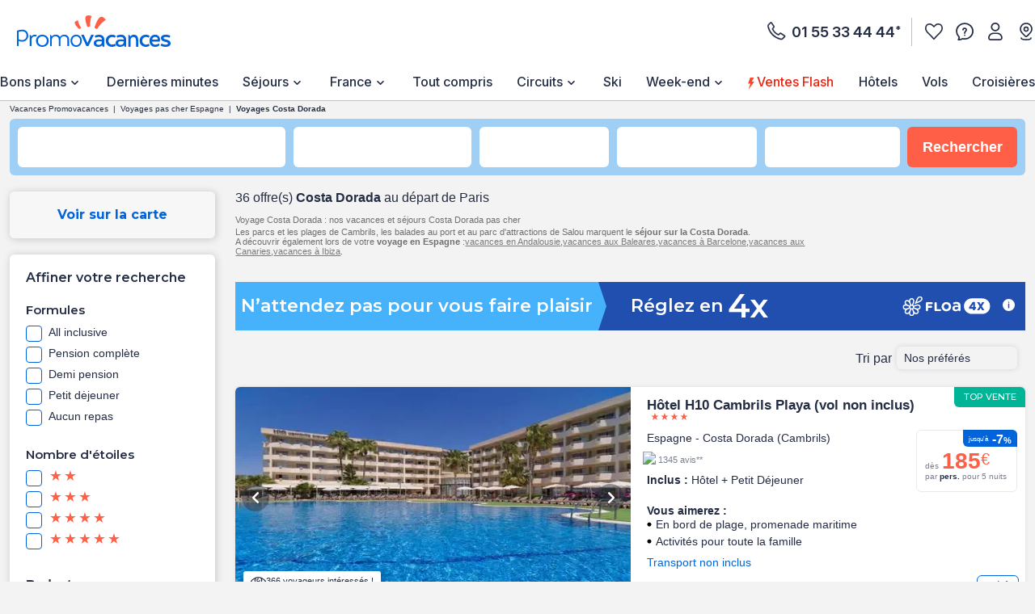

--- FILE ---
content_type: text/css
request_url: https://www.promovacances.com/resources/static/dist/pmvc/sejlist.css?r=1bdf70be36270983443b69d91397d186
body_size: 17894
content:
@keyframes slide-right{0%{transform:translateX(0)}to{transform:translateX(100%)}}@keyframes slide-left{0%{transform:translateX(100%)}to{transform:translateX(0)}}a{color:#242d44;-webkit-text-decoration:none;text-decoration:none}.mob-Overlay{background:rgba(0,0,0,.5);display:none;height:100%;left:0;position:fixed;top:0;width:100%;z-index:7}.mob-Theme-arrow{border-style:solid;border-width:2px 2px 0 0;display:inline-block;height:.6rem;width:.6rem}.mob-Theme-arrow--right{transform:rotate(45deg)}.mob-Theme-arrow--down{transform:rotate(135deg)}.show-loading-animation .rect-shape,.show-loading-animation .round-shape,.show-loading-animation .text-row,.show-loading-animation.rect-shape,.show-loading-animation.round-shape,.show-loading-animation.text-row{animation:react-placeholder-pulse 1.5s infinite}@keyframes react-placeholder-pulse{0%{opacity:.6}50%{opacity:1}to{opacity:.6}}.Engine .Engine-select--duration+.kv-BottomModal-opened:before,.Engine .Engine-select--travelTheme+.kv-BottomModal-opened:before{background-color:rgba(36,45,68,.4);content:"";height:50vh;position:absolute;top:-300px;width:100%;z-index:-1}.Engine .Engine-select--duration+.kv-BottomModal-opened .kv-BottomModal-contentArea,.Engine .Engine-select--travelTheme+.kv-BottomModal-opened .kv-BottomModal-contentArea{flex-grow:0}@media(min-width:576px){.Engine .Engine-select--duration+.kv-BottomModal-opened,.Engine .Engine-select--travelTheme+.kv-BottomModal-opened{top:0}.Engine .Engine-select--duration+.kv-BottomModal-opened .kv-BottomModal-contentArea,.Engine .Engine-select--travelTheme+.kv-BottomModal-opened .kv-BottomModal-contentArea{flex-grow:1}}.kv-Modal-overlay{background-color:rgba(0,0,0,.5);height:100vh;left:0;position:fixed;top:0;width:100%;z-index:14}.kv-Modal-overlay .kv-Modal-container{background:#fff;border-radius:6px;color:#242d44;left:50%;min-height:280px;padding:15px;position:fixed;top:50%;transform:translate(-50%,-50%);width:345px}@media(min-width:768px){.kv-Modal-overlay .kv-Modal-container{min-height:285px;width:585px}}@media(min-width:1200px){.kv-Modal-overlay .kv-Modal-container{min-height:200px;width:860px}}.kv-Modal-overlay .kv-Modal-container .kv-Modal-headerLogo{align-items:center;background-color:#0064dc;border-radius:50%;display:flex;height:49px;justify-content:center;margin-left:auto;margin-right:auto;width:49px}.kv-Modal-overlay .kv-Modal-container .kv-Modal-closeButton{background:#ececec;border-radius:100%;cursor:pointer;height:30px;position:absolute;right:10px;top:10px;width:30px}.kv-Modal-overlay .kv-Modal-container .kv-Modal-closeButton:before{background-image:url(/resources/static/dist/svg/close.svg?r=1768841192462);background-repeat:no-repeat;background-size:contain;content:"";display:block;height:12px;margin:auto;width:12px}@media(min-width:992px){.kv-Modal-overlay .kv-Modal-container .kv-Modal-closeButton{height:35px;width:35px}}@media(min-width:1200px){.kv-Modal-overlay .kv-Modal-container .kv-Modal-closeButton{height:44px;width:44px}.kv-Modal-overlay .kv-Modal-container .kv-Modal-closeButton:before{height:16px;width:16px}}.kv-Modal-overlay .kv-Modal-container .kv-Modal-content{font-family:Arial,sans-serif;height:calc(100vh - 180px);overflow-y:scroll}@media(min-width:768px){.kv-Modal-overlay .kv-Modal-container .kv-Modal-content{height:calc(100vh - 210px)}}@media(min-width:1200px){.kv-Modal-overlay .kv-Modal-container .kv-Modal-content{height:auto;overflow-y:auto}}.kv-Modal-overlay .kv-Modal-container .kv-Modal-content .bold{font-weight:700}.kv-Modal-overlay .kv-Modal-container .kv-Modal-content h6,.kv-Modal-overlay .kv-Modal-container .kv-Modal-content li,.kv-Modal-overlay .kv-Modal-container .kv-Modal-content p,.kv-Modal-overlay .kv-Modal-container .kv-Modal-content span{color:#242d44;line-height:22px}.kv-Modal-overlay .kv-Modal-container .kv-Modal-content h6,.kv-Modal-overlay .kv-Modal-container .kv-Modal-content p,.kv-Modal-overlay .kv-Modal-container .kv-Modal-content ul{margin-bottom:16px}.kv-Modal-overlay .kv-Modal-container .kv-Modal-content h4{color:#27343e;font-size:18px;font-weight:600;line-height:18px}.kv-Modal-overlay .kv-Modal-container .kv-Modal-content p{font-size:16px}.kv-Modal-overlay .kv-Modal-container .kv-Modal-content p.kv-Modal-contentBaseline{font-size:12px;margin:42px auto 0}.kv-Modal-overlay .kv-Modal-container .kv-Modal-content p.kv-Modal-contentTitle{color:#0064dc;font-size:22px;font-weight:700;text-align:center}.kv-Modal-overlay .kv-Modal-container .kv-Modal-content span.kv-Modal-site{color:#242d44;text-transform:lowercase}.kv-Modal-overlay .kv-Modal-container .kv-Modal-content ul{list-style:inside}@media(min-width:768px){.kv-Modal-overlay .kv-Modal-container .kv-Modal-content ul{padding-left:20px}}.kv-Modal-overlay .kv-Modal-container .kv-Modal-content ul li{color:#242d44;display:list-item;margin-bottom:5px}.kv-Modal-overlay .kv-Modal-container .kv-Modal-content ul li::marker{text-align:left}.kv-Modal-overlay .kv-Modal-container .kv-Modal-content a{color:#242d44;-webkit-text-decoration:underline;text-decoration:underline}.kv-Modal-overlay .kv-Modal-container .kv-Modal-content .floaColor{color:#009fff;font-weight:700}.kv-Modal-overlay .kv-Modal-container .kv-Modal-content--flexi h6,.kv-Modal-overlay .kv-Modal-container .kv-Modal-content--flexi li,.kv-Modal-overlay .kv-Modal-container .kv-Modal-content--flexi span,.kv-Modal-overlay .kv-Modal-container .kv-Modal-content--garanti h6,.kv-Modal-overlay .kv-Modal-container .kv-Modal-content--garanti li,.kv-Modal-overlay .kv-Modal-container .kv-Modal-content--garanti span{font-weight:700}.kv-Modal-overlay .kv-Modal-container .kv-Modal-content--payment4x ul{margin:30px auto}.kv-Modal-overlay .kv-Modal-container .kv-Modal-content--phoneNumberHeader{align-items:center;display:flex;flex-direction:column;margin-top:15px}.kv-Modal-overlay .kv-Modal-container .kv-Modal-content--phoneNumberHeader p.kv-Modal-contentTitle{color:#242d44;font-size:16px}.kv-Modal-overlay .kv-Modal-container .kv-Modal-content--phoneNumberHeader .kv-Modal-contentNum{font-weight:700;padding-left:10px}.kv-Modal-overlay .kv-Modal-container .kv-Modal-content--phoneNumberHeader .kv-Modal-contentInfos{font-size:12px;margin:24px 0 0}.kv-Modal-overlay .kv-Modal-container .kv-Modal-contentButton{border:2px solid;border-radius:20px;cursor:pointer;display:block;font-size:14px;margin:0 10px 10px 0;padding:10px 20px;-webkit-text-decoration:none;text-decoration:none}.kv-Modal-overlay .kv-Modal-container .kv-Modal-contentButton.active,.kv-Modal-overlay .kv-Modal-container .kv-Modal-contentButton:first-child{border:2px solid;color:#fff}@media(min-width:768px){.kv-Modal-overlay .kv-Modal-container .kv-Modal-contentButton{display:inline-block}}.kv-Modal-overlay .kv-Modal-container .kv-Modal-contentLogo{background-repeat:no-repeat;background-size:contain;margin:0 auto 16px}.kv-Modal-overlay .kv-Modal-container .kv-Modal-contentLogo--flexi{background-image:url(/resources/static/dist/svg/flexi_icon.svg?r=1768841192462);height:45px;width:65px}@media(min-width:992px){.kv-Modal-overlay .kv-Modal-container .kv-Modal-contentLogo--flexi{height:74px;width:106px}}.kv-Modal-overlay .kv-Modal-container .kv-Modal-contentLogo--payment4x{background-image:url(/resources/static/dist/svg/floa_icon.svg?r=1768841192462);height:45px;width:133px}@media(min-width:992px){.kv-Modal-overlay .kv-Modal-container .kv-Modal-contentLogo--payment4x{height:64px;width:188px}}.kv-Modal-overlay .kv-Modal-container--paiement-4x .kv-Modal-content{height:auto}@media(min-width:768px){.kv-Modal-overlay .kv-Modal-container--paiement-4x .kv-Modal-content{height:auto}}.kv-Modal-overlay .kv-Modal-container .kv-Modal-headerLogo--phoneNumberHeader{background-color:#fff;height:10%;left:25%;mask-image:url(/resources/static/dist/pmvc/svg/phone.svg?r=1768841192462);-webkit-mask-image:url(/resources/static/dist/pmvc/svg/phone.svg?r=1768841192462);mask-position:center;-webkit-mask-position:center;mask-repeat:no-repeat;-webkit-mask-repeat:no-repeat;mask-size:contain;-webkit-mask-size:contain;position:absolute;width:50%}.kv-Modal-overlay .kv-Modal-container .kv-Modal-content{font-family:Inter,sans-serif}.kv-Product--theme,.mob-Product--theme{position:relative}.kv-Product--theme:before,.mob-Product--theme:before{content:"";height:30px;left:10px;position:absolute;top:10px;z-index:2}.kv-Product--flag243:before,.mob-Product--flag243:before{background-image:url(/resources/static/dist/common/flag/Adult-only-flag.svg?r=1768841192462);background-repeat:no-repeat;width:99px}.kv-Product--flag1:before,.mob-Product--flag1:before{background-image:url(/resources/static/dist/common/flag/Autotour-flag.svg?r=1768841192462);background-repeat:no-repeat;width:95px}.kv-Product--flag2:before,.mob-Product--flag2:before{background-image:url(/resources/static/dist/common/flag/Circuit-flag.svg?r=1768841192462);background-repeat:no-repeat;width:73px}.kv-Product--flag233:before,.mob-Product--flag233:before{background-image:url(/resources/static/dist/common/flag/Circuit-prive.svg?r=1768841192462);background-repeat:no-repeat;width:73px}.kv-Product--flag254:before,.mob-Product--flag254:before{background-image:url(/resources/static/dist/common/flag/Club-jumbo-flag.svg?r=1768841192462);background-repeat:no-repeat;width:121px}.kv-Product--flag3:before,.mob-Product--flag3:before{background-image:url(/resources/static/dist/common/flag/Combine-flag.svg?r=1768841192462);background-repeat:no-repeat;width:83px}.kv-Product--flag91:before,.mob-Product--flag91:before{background-image:url(/resources/static/dist/common/flag/Croisiere-envoilier-flag.svg?r=1768841192462);background-repeat:no-repeat;width:170px}.kv-Product--flag5:before,.mob-Product--flag5:before{background-image:url(/resources/static/dist/common/flag/Croisiere-flag.svg?r=1768841192462);background-repeat:no-repeat;width:90px}.kv-Product--flag245:before,.mob-Product--flag245:before{background-image:url(/resources/static/dist/common/flag/Fram-experience-flag.svg?r=1768841192462);background-repeat:no-repeat;width:178px}.kv-Product--flag240:before,.mob-Product--flag240:before{background-image:url(/resources/static/dist/common/flag/Framissima-flag.svg?r=1768841192462);background-repeat:no-repeat;width:110px}.kv-Product--flag93:before,.mob-Product--flag93:before{background-image:url(/resources/static/dist/common/flag/Maxi-club-flag.svg?r=1768841192462);background-repeat:no-repeat;width:103px}.kv-Product--flag31:before,.mob-Product--flag31:before{background-image:url(/resources/static/dist/common/flag/Thalasso-flag.svg?r=1768841192462);background-repeat:no-repeat;width:93px}.kv-Product--flag119:before,.mob-Product--flag119:before{background-image:url(/resources/static/dist/common/flag/Vente-flash-flag.svg?r=1768841192462);background-repeat:no-repeat;width:126px}.kv-Product--flag38:before,.mob-Product--flag38:before{background-image:url(/resources/static/dist/common/flag/Voyage-de-noce-flag.svg?r=1768841192462);background-repeat:no-repeat;width:138px}.kv-Product--flag252:before,.mob-Product--flag252:before{background-image:url(/resources/static/dist/common/flag/Fram-immersion-flag.svg?r=1768841192462);background-repeat:no-repeat;width:138px}.kv-Product--flag256:before,.mob-Product--flag256:before{background-image:url(/resources/static/dist/common/flag/Fram-bienetre-nature-flag.svg?r=1768841192462);background-repeat:no-repeat;width:138px}.kv-Product--flag267:before,.mob-Product--flag267:before{background-image:url(/resources/static/dist/common/flag/Fram-residence-club-flag.svg?r=1768841192462);background-repeat:no-repeat;width:138px}.kv-Product--flag268:before,.mob-Product--flag268:before{background-image:url(/resources/static/dist/common/flag/Fram-camping-club-flag.svg?r=1768841192462);background-repeat:no-repeat;width:138px}.kv-Flag,.kv-Flag--ADULT_ONLYFlag,.kv-Flag--AUTOTOURSFlag,.kv-Flag--BALNEOFlag,.kv-Flag--BRAVO_CLUBFlag,.kv-Flag--CIRCUITBIGROUPFlag,.kv-Flag--CIRCUITFlag,.kv-Flag--CIRCUIT_AU_FEMININFlag,.kv-Flag--CIRCUIT_AVENTUREFlag,.kv-Flag--CIRCUIT_ENTRE_SOLOSFlag,.kv-Flag--CIRCUIT_PETIT_GROUPEFlag,.kv-Flag--CIRCUIT_PRIVEFlag,.kv-Flag--CLUB_JUMBOFlag,.kv-Flag--COMBINABLEFlag,.kv-Flag--COMBINEFlag,.kv-Flag--COMBINES_DECOUVERTE_FARNIENTEFlag,.kv-Flag--COMBINE_SEJOURSFlag,.kv-Flag--CROISIEREFlag,.kv-Flag--CROISIERE_VOILEFlag,.kv-Flag--FRAMISSIMAFlag,.kv-Flag--FRAMISSIMA_EVASIONFlag,.kv-Flag--FRAMISSIMA_IMMERSIONFlag,.kv-Flag--FRAMISSIMA_PREMIUMFlag,.kv-Flag--FRAM_CAMPINGFlag,.kv-Flag--FRAM_CAMPING_SELECTIONFlag,.kv-Flag--FRAM_EXPERIENCEFlag,.kv-Flag--FRAM_HOTEL_SELECTIONFlag,.kv-Flag--FRAM_RESIDENCE_CLUBFlag,.kv-Flag--FRAM_RESIDENCE_CLUB_SELECTIONFlag,.kv-Flag--FRAM_SIGNATUREFlag,.kv-Flag--HEARTSTROKEFlag,.kv-Flag--IMMERSIONFlag,.kv-Flag--MAXI_CLUBFlag,.kv-Flag--NOUVEAUTEFlag,.kv-Flag--PLEIN_VENTFlag,.kv-Flag--PRIX_CHOCFlag,.kv-Flag--SEJOUR_2EN1Flag,.kv-Flag--THALASSOFlag,.kv-Flag--VENTE_FLASHFlag,.kv-Flag--VOYAGE_DE_NOCESFlag,.mob-Flag,.mob-Flag--ADULT_ONLYFlag,.mob-Flag--AUTOTOURSFlag,.mob-Flag--BALNEOFlag,.mob-Flag--BRAVO_CLUBFlag,.mob-Flag--CIRCUITBIGROUPFlag,.mob-Flag--CIRCUITFlag,.mob-Flag--CIRCUIT_AU_FEMININFlag,.mob-Flag--CIRCUIT_AVENTUREFlag,.mob-Flag--CIRCUIT_ENTRE_SOLOSFlag,.mob-Flag--CIRCUIT_PETIT_GROUPEFlag,.mob-Flag--CIRCUIT_PRIVEFlag,.mob-Flag--CLUB_JUMBOFlag,.mob-Flag--COMBINABLEFlag,.mob-Flag--COMBINEFlag,.mob-Flag--COMBINES_DECOUVERTE_FARNIENTEFlag,.mob-Flag--COMBINE_SEJOURSFlag,.mob-Flag--CROISIEREFlag,.mob-Flag--CROISIERE_VOILEFlag,.mob-Flag--FRAMISSIMAFlag,.mob-Flag--FRAMISSIMA_EVASIONFlag,.mob-Flag--FRAMISSIMA_IMMERSIONFlag,.mob-Flag--FRAMISSIMA_PREMIUMFlag,.mob-Flag--FRAM_CAMPINGFlag,.mob-Flag--FRAM_CAMPING_SELECTIONFlag,.mob-Flag--FRAM_EXPERIENCEFlag,.mob-Flag--FRAM_HOTEL_SELECTIONFlag,.mob-Flag--FRAM_RESIDENCE_CLUBFlag,.mob-Flag--FRAM_RESIDENCE_CLUB_SELECTIONFlag,.mob-Flag--FRAM_SIGNATUREFlag,.mob-Flag--HEARTSTROKEFlag,.mob-Flag--IMMERSIONFlag,.mob-Flag--MAXI_CLUBFlag,.mob-Flag--NOUVEAUTEFlag,.mob-Flag--PLEIN_VENTFlag,.mob-Flag--PRIX_CHOCFlag,.mob-Flag--SEJOUR_2EN1Flag,.mob-Flag--THALASSOFlag,.mob-Flag--VENTE_FLASHFlag,.mob-Flag--VOYAGE_DE_NOCESFlag{background-repeat:no-repeat;display:flex;height:1.875rem;margin:10px 0 0 10px;position:relative;z-index:7}.kv-Flag--ADULT_ONLYFlag,.mob-Flag--ADULT_ONLYFlag{background-image:url(/resources/static/dist/common/flag/Adult-only-flag.svg?r=1768841192462)}.kv-Flag--AUTOTOURSFlag,.mob-Flag--AUTOTOURSFlag{background-image:url(/resources/static/dist/common/flag/Autotour-flag.svg?r=1768841192462)}.kv-Flag--CIRCUITFlag,.mob-Flag--CIRCUITFlag{background-image:url(/resources/static/dist/common/flag/Circuit-flag.svg?r=1768841192462)}.kv-Flag--CIRCUITBIGROUPFlag,.mob-Flag--CIRCUITBIGROUPFlag{background-image:url(/resources/static/dist/common/flag/CircuitBiGroup-flag.svg?r=1768841192462)}.kv-Flag--CIRCUIT_PETIT_GROUPEFlag,.mob-Flag--CIRCUIT_PETIT_GROUPEFlag{background-image:url(/resources/static/dist/common/flag/Circuit-petit-groupe-flag.svg?r=1768841192462)}.kv-Flag--CIRCUIT_PRIVEFlag,.mob-Flag--CIRCUIT_PRIVEFlag{background-image:url(/resources/static/dist/common/flag/Circuit-prive.svg?r=1768841192462)}.kv-Flag--CIRCUIT_ENTRE_SOLOSFlag,.mob-Flag--CIRCUIT_ENTRE_SOLOSFlag{background-image:url(/resources/static/dist/common/flag/Circuit-entre-solos.svg?r=1768841192462)}.kv-Flag--CIRCUIT_AU_FEMININFlag,.mob-Flag--CIRCUIT_AU_FEMININFlag{background-image:url(/resources/static/dist/common/flag/Circuit-au-feminin.svg?r=1768841192462)}.kv-Flag--PLEIN_VENTFlag,.mob-Flag--PLEIN_VENTFlag{background-image:url(/resources/static/dist/common/flag/Circuit-plein-vent-flag.svg?r=1768841192462)}.kv-Flag--CLUB_JUMBOFlag,.mob-Flag--CLUB_JUMBOFlag{background-image:url(/resources/static/dist/common/flag/Club-jumbo-flag.svg?r=1768841192462)}.kv-Flag--COMBINEFlag,.kv-Flag--COMBINES_DECOUVERTE_FARNIENTEFlag,.kv-Flag--COMBINE_SEJOURSFlag,.mob-Flag--COMBINEFlag,.mob-Flag--COMBINES_DECOUVERTE_FARNIENTEFlag,.mob-Flag--COMBINE_SEJOURSFlag{background-image:url(/resources/static/dist/common/flag/Combine-flag.svg?r=1768841192462)}.kv-Flag--CROISIERE_VOILEFlag,.mob-Flag--CROISIERE_VOILEFlag{background-image:url(/resources/static/dist/common/flag/Croisiere-envoilier-flag.svg?r=1768841192462)}.kv-Flag--CROISIEREFlag,.mob-Flag--CROISIEREFlag{background-image:url(/resources/static/dist/common/flag/Croisiere-flag.svg?r=1768841192462)}.kv-Flag--FRAM_EXPERIENCEFlag,.mob-Flag--FRAM_EXPERIENCEFlag{background-image:url(/resources/static/dist/common/flag/Fram-experience-flag.svg?r=1768841192462)}.kv-Flag--FRAMISSIMAFlag,.mob-Flag--FRAMISSIMAFlag{background-image:url(/resources/static/dist/common/flag/Framissima-flag.svg?r=1768841192462)}.kv-Flag--FRAMISSIMA_EVASIONFlag,.mob-Flag--FRAMISSIMA_EVASIONFlag{background-image:url(/resources/static/dist/common/flag/Framissima-evasion.svg?r=1768841192462)}.kv-Flag--FRAMISSIMA_IMMERSIONFlag,.mob-Flag--FRAMISSIMA_IMMERSIONFlag{background-image:url(/resources/static/dist/common/flag/Framissima-immersion.svg?r=1768841192462)}.kv-Flag--MAXI_CLUBFlag,.mob-Flag--MAXI_CLUBFlag{background-image:url(/resources/static/dist/common/flag/Maxi-club-flag.svg?r=1768841192462)}.kv-Flag--THALASSOFlag,.mob-Flag--THALASSOFlag{background-image:url(/resources/static/dist/common/flag/Thalasso-flag.svg?r=1768841192462)}.kv-Flag--VENTE_FLASHFlag,.mob-Flag--VENTE_FLASHFlag{background-image:url(/resources/static/dist/common/flag/Vente-flash-flag.svg?r=1768841192462)}.kv-Flag--VOYAGE_DE_NOCESFlag,.mob-Flag--VOYAGE_DE_NOCESFlag{background-image:url(/resources/static/dist/common/flag/Voyage-de-noce-flag.svg?r=1768841192462)}.kv-Flag--HEARTSTROKEFlag,.mob-Flag--HEARTSTROKEFlag{background-color:#ff5f47;border-radius:6px;color:#fff;font-size:14px;height:auto;padding:6px 10px;width:auto}.kv-Flag--FRAM_RESIDENCE_CLUBFlag,.mob-Flag--FRAM_RESIDENCE_CLUBFlag{background-image:url(/resources/static/dist/common/flag/Fram-residence-club-flag.svg?r=1768841192462)}.kv-Flag--FRAM_CAMPINGFlag,.mob-Flag--FRAM_CAMPINGFlag{background-image:url(/resources/static/dist/common/flag/Fram-camping-club-flag.svg?r=1768841192462)}.kv-Flag--FRAM_RESIDENCE_CLUB_SELECTIONFlag,.mob-Flag--FRAM_RESIDENCE_CLUB_SELECTIONFlag{background-image:url(/resources/static/dist/common/flag/flag-residence-selection.svg?r=1768841192462);background-repeat:no-repeat}.kv-Flag--FRAM_CAMPING_SELECTIONFlag,.mob-Flag--FRAM_CAMPING_SELECTIONFlag{background-image:url(/resources/static/dist/common/flag/flag-camping-selection.svg?r=1768841192462);background-repeat:no-repeat}.kv-Flag--FRAM_HOTEL_SELECTIONFlag,.mob-Flag--FRAM_HOTEL_SELECTIONFlag{background-image:url(/resources/static/dist/common/flag/flag-hotel-selection.svg?r=1768841192462);background-repeat:no-repeat}.kv-Flag--FRAMISSIMA_PREMIUMFlag,.mob-Flag--FRAMISSIMA_PREMIUMFlag{background-image:url(/resources/static/dist/common/flag/Framissima-premium-flag.svg?r=1768841192462)}.kv-Flag--IMMERSIONFlag,.mob-Flag--IMMERSIONFlag{background-image:url(/resources/static/dist/common/flag/Immersion-by-fram-flag.svg?r=1768841192462)}.kv-Flag--CIRCUIT_AVENTUREFlag,.mob-Flag--CIRCUIT_AVENTUREFlag{background-image:url(/resources/static/dist/common/flag/Circuit-aventure-flag.svg?r=1768841192462)}.kv-Flag--NOUVEAUTEFlag,.mob-Flag--NOUVEAUTEFlag{background-image:url(/resources/static/dist/common/flag/Nouveaute-flag.svg?r=1768841192462)}.kv-Flag--SEJOUR_2EN1Flag,.mob-Flag--SEJOUR_2EN1Flag{background-image:url(/resources/static/dist/common/flag/Circuit-stopover-flag.svg?r=1768841192462)}.kv-Flag--COMBINABLEFlag,.mob-Flag--COMBINABLEFlag{background-image:url(/resources/static/dist/common/flag/Circuit-combinable-flag.svg?r=1768841192462)}.kv-Flag--BRAVO_CLUBFlag,.mob-Flag--BRAVO_CLUBFlag{background-image:url(/resources/static/dist/common/flag/Bravo-club-flag.svg?r=1768841192462)}.kv-Flag--PRIX_CHOCFlag,.mob-Flag--PRIX_CHOCFlag{background-image:url(/resources/static/dist/common/flag/Prix-choc-flag.svg?r=1768841192462)}.kv-Flag--BALNEOFlag,.mob-Flag--BALNEOFlag{background-image:url(/resources/static/dist/common/flag/Balneo-flag.svg?r=1768841192462)}.kv-Flag--FRAM_SIGNATUREFlag,.mob-Flag--FRAM_SIGNATUREFlag{background-image:url(/resources/static/dist/common/flag/Fram-Signature-Flag.svg?r=1768841192462)}.ChristmasCalendar--wrapper .kv-Flag,.ChristmasCalendar--wrapper .kv-Flag--ADULT_ONLYFlag,.ChristmasCalendar--wrapper .kv-Flag--AUTOTOURSFlag,.ChristmasCalendar--wrapper .kv-Flag--BALNEOFlag,.ChristmasCalendar--wrapper .kv-Flag--BRAVO_CLUBFlag,.ChristmasCalendar--wrapper .kv-Flag--CIRCUITBIGROUPFlag,.ChristmasCalendar--wrapper .kv-Flag--CIRCUITFlag,.ChristmasCalendar--wrapper .kv-Flag--CIRCUIT_AU_FEMININFlag,.ChristmasCalendar--wrapper .kv-Flag--CIRCUIT_AVENTUREFlag,.ChristmasCalendar--wrapper .kv-Flag--CIRCUIT_ENTRE_SOLOSFlag,.ChristmasCalendar--wrapper .kv-Flag--CIRCUIT_PETIT_GROUPEFlag,.ChristmasCalendar--wrapper .kv-Flag--CIRCUIT_PRIVEFlag,.ChristmasCalendar--wrapper .kv-Flag--CLUB_JUMBOFlag,.ChristmasCalendar--wrapper .kv-Flag--COMBINABLEFlag,.ChristmasCalendar--wrapper .kv-Flag--COMBINEFlag,.ChristmasCalendar--wrapper .kv-Flag--COMBINES_DECOUVERTE_FARNIENTEFlag,.ChristmasCalendar--wrapper .kv-Flag--COMBINE_SEJOURSFlag,.ChristmasCalendar--wrapper .kv-Flag--CROISIEREFlag,.ChristmasCalendar--wrapper .kv-Flag--CROISIERE_VOILEFlag,.ChristmasCalendar--wrapper .kv-Flag--FRAMISSIMAFlag,.ChristmasCalendar--wrapper .kv-Flag--FRAMISSIMA_EVASIONFlag,.ChristmasCalendar--wrapper .kv-Flag--FRAMISSIMA_IMMERSIONFlag,.ChristmasCalendar--wrapper .kv-Flag--FRAMISSIMA_PREMIUMFlag,.ChristmasCalendar--wrapper .kv-Flag--FRAM_CAMPINGFlag,.ChristmasCalendar--wrapper .kv-Flag--FRAM_CAMPING_SELECTIONFlag,.ChristmasCalendar--wrapper .kv-Flag--FRAM_EXPERIENCEFlag,.ChristmasCalendar--wrapper .kv-Flag--FRAM_HOTEL_SELECTIONFlag,.ChristmasCalendar--wrapper .kv-Flag--FRAM_RESIDENCE_CLUBFlag,.ChristmasCalendar--wrapper .kv-Flag--FRAM_RESIDENCE_CLUB_SELECTIONFlag,.ChristmasCalendar--wrapper .kv-Flag--FRAM_SIGNATUREFlag,.ChristmasCalendar--wrapper .kv-Flag--HEARTSTROKEFlag,.ChristmasCalendar--wrapper .kv-Flag--IMMERSIONFlag,.ChristmasCalendar--wrapper .kv-Flag--MAXI_CLUBFlag,.ChristmasCalendar--wrapper .kv-Flag--NOUVEAUTEFlag,.ChristmasCalendar--wrapper .kv-Flag--PLEIN_VENTFlag,.ChristmasCalendar--wrapper .kv-Flag--PRIX_CHOCFlag,.ChristmasCalendar--wrapper .kv-Flag--SEJOUR_2EN1Flag,.ChristmasCalendar--wrapper .kv-Flag--THALASSOFlag,.ChristmasCalendar--wrapper .kv-Flag--VENTE_FLASHFlag,.ChristmasCalendar--wrapper .kv-Flag--VOYAGE_DE_NOCESFlag,.ChristmasCalendar--wrapper .mob-Flag,.ChristmasCalendar--wrapper .mob-Flag--ADULT_ONLYFlag,.ChristmasCalendar--wrapper .mob-Flag--AUTOTOURSFlag,.ChristmasCalendar--wrapper .mob-Flag--BALNEOFlag,.ChristmasCalendar--wrapper .mob-Flag--BRAVO_CLUBFlag,.ChristmasCalendar--wrapper .mob-Flag--CIRCUITBIGROUPFlag,.ChristmasCalendar--wrapper .mob-Flag--CIRCUITFlag,.ChristmasCalendar--wrapper .mob-Flag--CIRCUIT_AU_FEMININFlag,.ChristmasCalendar--wrapper .mob-Flag--CIRCUIT_AVENTUREFlag,.ChristmasCalendar--wrapper .mob-Flag--CIRCUIT_ENTRE_SOLOSFlag,.ChristmasCalendar--wrapper .mob-Flag--CIRCUIT_PETIT_GROUPEFlag,.ChristmasCalendar--wrapper .mob-Flag--CIRCUIT_PRIVEFlag,.ChristmasCalendar--wrapper .mob-Flag--CLUB_JUMBOFlag,.ChristmasCalendar--wrapper .mob-Flag--COMBINABLEFlag,.ChristmasCalendar--wrapper .mob-Flag--COMBINEFlag,.ChristmasCalendar--wrapper .mob-Flag--COMBINES_DECOUVERTE_FARNIENTEFlag,.ChristmasCalendar--wrapper .mob-Flag--COMBINE_SEJOURSFlag,.ChristmasCalendar--wrapper .mob-Flag--CROISIEREFlag,.ChristmasCalendar--wrapper .mob-Flag--CROISIERE_VOILEFlag,.ChristmasCalendar--wrapper .mob-Flag--FRAMISSIMAFlag,.ChristmasCalendar--wrapper .mob-Flag--FRAMISSIMA_EVASIONFlag,.ChristmasCalendar--wrapper .mob-Flag--FRAMISSIMA_IMMERSIONFlag,.ChristmasCalendar--wrapper .mob-Flag--FRAMISSIMA_PREMIUMFlag,.ChristmasCalendar--wrapper .mob-Flag--FRAM_CAMPINGFlag,.ChristmasCalendar--wrapper .mob-Flag--FRAM_CAMPING_SELECTIONFlag,.ChristmasCalendar--wrapper .mob-Flag--FRAM_EXPERIENCEFlag,.ChristmasCalendar--wrapper .mob-Flag--FRAM_HOTEL_SELECTIONFlag,.ChristmasCalendar--wrapper .mob-Flag--FRAM_RESIDENCE_CLUBFlag,.ChristmasCalendar--wrapper .mob-Flag--FRAM_RESIDENCE_CLUB_SELECTIONFlag,.ChristmasCalendar--wrapper .mob-Flag--FRAM_SIGNATUREFlag,.ChristmasCalendar--wrapper .mob-Flag--HEARTSTROKEFlag,.ChristmasCalendar--wrapper .mob-Flag--IMMERSIONFlag,.ChristmasCalendar--wrapper .mob-Flag--MAXI_CLUBFlag,.ChristmasCalendar--wrapper .mob-Flag--NOUVEAUTEFlag,.ChristmasCalendar--wrapper .mob-Flag--PLEIN_VENTFlag,.ChristmasCalendar--wrapper .mob-Flag--PRIX_CHOCFlag,.ChristmasCalendar--wrapper .mob-Flag--SEJOUR_2EN1Flag,.ChristmasCalendar--wrapper .mob-Flag--THALASSOFlag,.ChristmasCalendar--wrapper .mob-Flag--VENTE_FLASHFlag,.ChristmasCalendar--wrapper .mob-Flag--VOYAGE_DE_NOCESFlag,.kv-GoodDealsItem--wrapper .kv-Flag,.kv-GoodDealsItem--wrapper .kv-Flag--ADULT_ONLYFlag,.kv-GoodDealsItem--wrapper .kv-Flag--AUTOTOURSFlag,.kv-GoodDealsItem--wrapper .kv-Flag--BALNEOFlag,.kv-GoodDealsItem--wrapper .kv-Flag--BRAVO_CLUBFlag,.kv-GoodDealsItem--wrapper .kv-Flag--CIRCUITBIGROUPFlag,.kv-GoodDealsItem--wrapper .kv-Flag--CIRCUITFlag,.kv-GoodDealsItem--wrapper .kv-Flag--CIRCUIT_AU_FEMININFlag,.kv-GoodDealsItem--wrapper .kv-Flag--CIRCUIT_AVENTUREFlag,.kv-GoodDealsItem--wrapper .kv-Flag--CIRCUIT_ENTRE_SOLOSFlag,.kv-GoodDealsItem--wrapper .kv-Flag--CIRCUIT_PETIT_GROUPEFlag,.kv-GoodDealsItem--wrapper .kv-Flag--CIRCUIT_PRIVEFlag,.kv-GoodDealsItem--wrapper .kv-Flag--CLUB_JUMBOFlag,.kv-GoodDealsItem--wrapper .kv-Flag--COMBINABLEFlag,.kv-GoodDealsItem--wrapper .kv-Flag--COMBINEFlag,.kv-GoodDealsItem--wrapper .kv-Flag--COMBINES_DECOUVERTE_FARNIENTEFlag,.kv-GoodDealsItem--wrapper .kv-Flag--COMBINE_SEJOURSFlag,.kv-GoodDealsItem--wrapper .kv-Flag--CROISIEREFlag,.kv-GoodDealsItem--wrapper .kv-Flag--CROISIERE_VOILEFlag,.kv-GoodDealsItem--wrapper .kv-Flag--FRAMISSIMAFlag,.kv-GoodDealsItem--wrapper .kv-Flag--FRAMISSIMA_EVASIONFlag,.kv-GoodDealsItem--wrapper .kv-Flag--FRAMISSIMA_IMMERSIONFlag,.kv-GoodDealsItem--wrapper .kv-Flag--FRAMISSIMA_PREMIUMFlag,.kv-GoodDealsItem--wrapper .kv-Flag--FRAM_CAMPINGFlag,.kv-GoodDealsItem--wrapper .kv-Flag--FRAM_CAMPING_SELECTIONFlag,.kv-GoodDealsItem--wrapper .kv-Flag--FRAM_EXPERIENCEFlag,.kv-GoodDealsItem--wrapper .kv-Flag--FRAM_HOTEL_SELECTIONFlag,.kv-GoodDealsItem--wrapper .kv-Flag--FRAM_RESIDENCE_CLUBFlag,.kv-GoodDealsItem--wrapper .kv-Flag--FRAM_RESIDENCE_CLUB_SELECTIONFlag,.kv-GoodDealsItem--wrapper .kv-Flag--FRAM_SIGNATUREFlag,.kv-GoodDealsItem--wrapper .kv-Flag--HEARTSTROKEFlag,.kv-GoodDealsItem--wrapper .kv-Flag--IMMERSIONFlag,.kv-GoodDealsItem--wrapper .kv-Flag--MAXI_CLUBFlag,.kv-GoodDealsItem--wrapper .kv-Flag--NOUVEAUTEFlag,.kv-GoodDealsItem--wrapper .kv-Flag--PLEIN_VENTFlag,.kv-GoodDealsItem--wrapper .kv-Flag--PRIX_CHOCFlag,.kv-GoodDealsItem--wrapper .kv-Flag--SEJOUR_2EN1Flag,.kv-GoodDealsItem--wrapper .kv-Flag--THALASSOFlag,.kv-GoodDealsItem--wrapper .kv-Flag--VENTE_FLASHFlag,.kv-GoodDealsItem--wrapper .kv-Flag--VOYAGE_DE_NOCESFlag,.kv-GoodDealsItem--wrapper .mob-Flag,.kv-GoodDealsItem--wrapper .mob-Flag--ADULT_ONLYFlag,.kv-GoodDealsItem--wrapper .mob-Flag--AUTOTOURSFlag,.kv-GoodDealsItem--wrapper .mob-Flag--BALNEOFlag,.kv-GoodDealsItem--wrapper .mob-Flag--BRAVO_CLUBFlag,.kv-GoodDealsItem--wrapper .mob-Flag--CIRCUITBIGROUPFlag,.kv-GoodDealsItem--wrapper .mob-Flag--CIRCUITFlag,.kv-GoodDealsItem--wrapper .mob-Flag--CIRCUIT_AU_FEMININFlag,.kv-GoodDealsItem--wrapper .mob-Flag--CIRCUIT_AVENTUREFlag,.kv-GoodDealsItem--wrapper .mob-Flag--CIRCUIT_ENTRE_SOLOSFlag,.kv-GoodDealsItem--wrapper .mob-Flag--CIRCUIT_PETIT_GROUPEFlag,.kv-GoodDealsItem--wrapper .mob-Flag--CIRCUIT_PRIVEFlag,.kv-GoodDealsItem--wrapper .mob-Flag--CLUB_JUMBOFlag,.kv-GoodDealsItem--wrapper .mob-Flag--COMBINABLEFlag,.kv-GoodDealsItem--wrapper .mob-Flag--COMBINEFlag,.kv-GoodDealsItem--wrapper .mob-Flag--COMBINES_DECOUVERTE_FARNIENTEFlag,.kv-GoodDealsItem--wrapper .mob-Flag--COMBINE_SEJOURSFlag,.kv-GoodDealsItem--wrapper .mob-Flag--CROISIEREFlag,.kv-GoodDealsItem--wrapper .mob-Flag--CROISIERE_VOILEFlag,.kv-GoodDealsItem--wrapper .mob-Flag--FRAMISSIMAFlag,.kv-GoodDealsItem--wrapper .mob-Flag--FRAMISSIMA_EVASIONFlag,.kv-GoodDealsItem--wrapper .mob-Flag--FRAMISSIMA_IMMERSIONFlag,.kv-GoodDealsItem--wrapper .mob-Flag--FRAMISSIMA_PREMIUMFlag,.kv-GoodDealsItem--wrapper .mob-Flag--FRAM_CAMPINGFlag,.kv-GoodDealsItem--wrapper .mob-Flag--FRAM_CAMPING_SELECTIONFlag,.kv-GoodDealsItem--wrapper .mob-Flag--FRAM_EXPERIENCEFlag,.kv-GoodDealsItem--wrapper .mob-Flag--FRAM_HOTEL_SELECTIONFlag,.kv-GoodDealsItem--wrapper .mob-Flag--FRAM_RESIDENCE_CLUBFlag,.kv-GoodDealsItem--wrapper .mob-Flag--FRAM_RESIDENCE_CLUB_SELECTIONFlag,.kv-GoodDealsItem--wrapper .mob-Flag--FRAM_SIGNATUREFlag,.kv-GoodDealsItem--wrapper .mob-Flag--HEARTSTROKEFlag,.kv-GoodDealsItem--wrapper .mob-Flag--IMMERSIONFlag,.kv-GoodDealsItem--wrapper .mob-Flag--MAXI_CLUBFlag,.kv-GoodDealsItem--wrapper .mob-Flag--NOUVEAUTEFlag,.kv-GoodDealsItem--wrapper .mob-Flag--PLEIN_VENTFlag,.kv-GoodDealsItem--wrapper .mob-Flag--PRIX_CHOCFlag,.kv-GoodDealsItem--wrapper .mob-Flag--SEJOUR_2EN1Flag,.kv-GoodDealsItem--wrapper .mob-Flag--THALASSOFlag,.kv-GoodDealsItem--wrapper .mob-Flag--VENTE_FLASHFlag,.kv-GoodDealsItem--wrapper .mob-Flag--VOYAGE_DE_NOCESFlag{position:absolute}.kv-flag--info-bubble{display:inline-flex;justify-content:end;margin-top:15px;position:absolute;width:134px;z-index:7}@media(max-width:1199px){.kv-flag--info-bubble{left:18px;margin-top:10px;width:117px}}@media(max-width:767px){.kv-flag--info-bubble{left:0}}.kv-flag--info-bubble .kv-flag--info-bubble-content{background:#fff;border-radius:5px;border-radius:6px;color:#242d44;display:block;font-family:Arial,sans-serif;font-size:11px;left:8%;line-height:1.2;padding:10px;position:absolute;top:50px;width:225%}@media(max-width:767px){.kv-flag--info-bubble .kv-flag--info-bubble-content{padding:8px;top:38px}}.kv-flag--info-bubble .kv-flag--info-bubble-content .kv-flag--triangle{border-bottom:10px solid #fff;border-left:7px solid transparent;border-right:7px solid transparent;height:0;left:16%;position:absolute;top:-9px;width:0}.kv-flag--info-bubble .kv-flag--info-bubble-flag{align-items:center;background-color:#5eb130;border-bottom-right-radius:3px;border-top-right-radius:3px;display:inline-flex;height:30px;justify-content:center;padding:2px 6px 0 0}.kv-flag--info-bubble .kv-flag--info-bubble-flag:after{background-image:url(/resources/static/dist/common/flag/More-info-flag.svg?r=1768841192462);background-repeat:no-repeat;background-size:contain;content:"";display:block;height:18px;width:15px}@media(max-width:767px){.kv-flag--info-bubble .kv-flag--info-bubble-flag{height:25px}}.kv-ProductResultList .kv-flag--info-bubble{z-index:3}.ChristmasCalendar--wrapper .kv-flag--info-bubble,.kv-GoodDealsItem--wrapper .kv-flag--info-bubble,.kv-productResult-Media .kv-flag--info-bubble{margin-top:10px}@media(max-width:767px){.ChristmasCalendar--wrapper .kv-flag--info-bubble,.kv-GoodDealsItem--wrapper .kv-flag--info-bubble,.kv-productResult-Media .kv-flag--info-bubble{width:135px}.ChristmasCalendar--wrapper .kv-flag--info-bubble .kv-flag--info-bubble-flag,.kv-GoodDealsItem--wrapper .kv-flag--info-bubble .kv-flag--info-bubble-flag,.kv-productResult-Media .kv-flag--info-bubble .kv-flag--info-bubble-flag{height:30px}.ChristmasCalendar--wrapper .kv-flag--info-bubble,.kv-GoodDealsItem--wrapper .kv-flag--info-bubble,.kv-productResult-Media .kv-flag--info-bubble{height:25px}}.kv-GoodDealsItem--wrapper .ChristmasCalendar--wrapper .kv-flag--info-bubble-content{width:170%}#root-GoodDeals .kv-flag--info-bubble{margin-right:160px}@media(max-width:767px){#root-GoodDeals .kv-flag--info-bubble{margin-right:242px}}@media(min-width:992px){.kv-productResult-Media .kv-flag--info-bubble{left:0}.kv-favorisResultList-Item .kv-productResult-Media__flag-container{position:relative}}.icon-Bain_a_remous_svg:before,.icon-Framissima:before,.icon-FramissimaHiver:before,.icon-Jumbo:before,.icon-Plongee_masque_tuba_svg:before,.icon-acces_internet_svg:before,.icon-acces_mobilite_rduite_svg:before,.icon-activites-enfants:before,.icon-activities:before,.icon-advise:before,.icon-animation1:before,.icon-animations:before,.icon-animaux-admis:before,.icon-animaux_admis_svg:before,.icon-arrow:before,.icon-back-arrow:before,.icon-baignoire_svg:before,.icon-balcon_svg:before,.icon-bell:before,.icon-burger:before,.icon-camera:before,.icon-casiers-ski:before,.icon-centre-bien-etre:before,.icon-chambres-non-fumeur:before,.icon-climatisation1:before,.icon-climatisation:before,.icon-close:before,.icon-coffre-fort:before,.icon-coffre_fort_svg:before,.icon-coin_cuisine_svg:before,.icon-coin_salon_svg:before,.icon-compass:before,.icon-date:before,.icon-discotheque:before,.icon-douche_svg:before,.icon-earth:before,.icon-ellipse:before,.icon-empty:before,.icon-ensemble_douche-baignoire_svg:before,.icon-experts:before,.icon-flechettes_svg:before,.icon-flexi-x:before,.icon-football_svg:before,.icon-formalities:before,.icon-france:before,.icon-full:before,.icon-globe:before,.icon-golden-star:before,.icon-golf_svg:before,.icon-half:before,.icon-hammam_svg:before,.icon-handball_svg:before,.icon-headphone:before,.icon-health:before,.icon-info:before,.icon-infoBulle:before,.icon-information:before,.icon-internet:before,.icon-jardin:before,.icon-kids:before,.icon-lave_vaisselle_svg:before,.icon-linge_de_lit_svg:before,.icon-linge_de_toilette_svg:before,.icon-location:before,.icon-logo_FramMin:before,.icon-meal:before,.icon-mini_bar_svg:before,.icon-mini_golf_svg:before,.icon-minibar:before,.icon-mobilite-reduite:before,.icon-more:before,.icon-palm-plein:before,.icon-palm:before,.icon-parking-velo:before,.icon-parking:before,.icon-phone:before,.icon-phoneOutline:before,.icon-picto-a-tres-vite:before,.icon-picto-arrow:before,.icon-picto-camera:before,.icon-picto-date:before,.icon-picto-duree:before,.icon-picto-faq:before,.icon-picto-less:before,.icon-picto-maisonHotel:before,.icon-picto-oeil:before,.icon-picto-pension:before,.icon-picto-pin-map:before,.icon-picto-pinOutline:before,.icon-picto-pinVille:before,.icon-picto-plus:before,.icon-picto-valiseOutline:before,.icon-picto-video:before,.icon-picto_lettre:before,.icon-pin-fill:before,.icon-pins:before,.icon-piscine-couverte:before,.icon-piscine:before,.icon-piscine_couverte_svg:before,.icon-piscine_svg:before,.icon-plage1x:before,.icon-plage_svg:before,.icon-planche_a_voile_svg:before,.icon-plongee_bouteille_svg:before,.icon-price:before,.icon-program:before,.icon-rain:before,.icon-reception-24:before,.icon-rent:before,.icon-resume:before,.icon-review:before,.icon-right-arrow:before,.icon-room-service:before,.icon-room_service_svg:before,.icon-salle-de-sport:before,.icon-salle_de_jeux_svg:before,.icon-salle_de_sport_svg:before,.icon-sauna1x:before,.icon-sauna:before,.icon-sauna_svg:before,.icon-seche_cheveux_svg:before,.icon-securite:before,.icon-service_de_menage_svg:before,.icon-smile:before,.icon-solarium_svg:before,.icon-spa:before,.icon-spa_svg:before,.icon-star-line:before,.icon-star:before,.icon-sun:before,.icon-telephone_svg:before,.icon-television_svg:before,.icon-temperature:before,.icon-tennis:before,.icon-tennis_de_table_svg:before,.icon-tennis_svg:before,.icon-terrasse_svg:before,.icon-thumbUp:before,.icon-tir_a_arc_svg:before,.icon-toboggan_aquatique_svg:before,.icon-tv-pay-per-view:before,.icon-tv-satelitte:before,.icon-tv:before,.icon-ventilateur_de_plafond_svg:before,.icon-volleyball_svg:before,.icon-zoom:before,.iconClassCommon{background-repeat:no-repeat;background-size:contain;content:""}.icon-rain:before{background-image:url(/resources/static/dist/svg/rain.svg?r=1768841192462);height:16px;padding-right:10px}.icon-rain:before,.icon-temperature:before{display:block;filter:invert(77%) sepia(7%) saturate(258%) hue-rotate(186deg) brightness(90%) contrast(86%);width:7px}.icon-temperature:before{background-image:url(/resources/static/dist/svg/temperature.svg?r=1768841192462);height:28px;padding-right:21px}.icon-star-line:before{display:inline-block;height:12px;margin-top:2px;mask-image:url(/resources/static/dist/svg/star-line.svg?r=1768841192462);-webkit-mask-image:url(/resources/static/dist/svg/star-line.svg?r=1768841192462);mask-position:center;-webkit-mask-position:center;mask-size:12px;-webkit-mask-size:12px;padding-right:12px}.icon-more:before{background-image:url(/resources/static/dist/svg/more.svg?r=1768841192462);display:block}.icon-full:before{background-image:url(/resources/static/dist/svg/full.svg?r=1768841192462);display:block}.icon-empty:before{background-image:url(/resources/static/dist/svg/empty.svg?r=1768841192462);display:block;filter:invert(52%) sepia(2%) saturate(15%) hue-rotate(330deg) brightness(93%) contrast(91%);height:14px;padding-right:14px;width:10px}.icon-bell:before{background-image:url(/resources/static/dist/svg/bell.svg?r=1768841192462);display:block}.icon-camera:before{background-image:url(/resources/static/dist/svg/camera.svg?r=1768841192462);display:block}.icon-compass:before{background-image:url(/resources/static/dist/svg/compass.svg?r=1768841192462);display:block}.icon-half:before{background-image:url(/resources/static/dist/svg/half.svg?r=1768841192462);display:block;filter:invert(14%) sepia(33%) saturate(720%) hue-rotate(183deg) brightness(98%) contrast(92%)}.icon-program:before{background-image:url(/resources/static/dist/svg/program.svg?r=1768841192462);display:block}.icon-information:before{background-image:url(/resources/static/dist/svg/information.svg?r=1768841192462);display:block}.icon-resume:before{background-image:url(/resources/static/dist/svg/resume.svg?r=1768841192462);display:block}.icon-review:before{background-image:url(/resources/static/dist/svg/review.svg?r=1768841192462);display:block}.icon-price:before{background-image:url(/resources/static/dist/svg/price.svg?r=1768841192462);display:block}.icon-formalities:before{background-image:url(/resources/static/dist/svg/formalities.svg?r=1768841192462);display:block}.icon-health:before{background-image:url(/resources/static/dist/svg/health.svg?r=1768841192462);display:block}.icon-thumbUp:before{background-image:url(/resources/static/dist/svg/thumbUp.svg?r=1768841192462);display:block}.icon-meal:before{background-image:url(/resources/static/dist/svg/meal.svg?r=1768841192462);display:block}.icon-activities:before{background-image:url(/resources/static/dist/svg/activities.svg?r=1768841192462);display:block}.icon-close:before{background-image:url(/resources/static/dist/svg/close.svg?r=1768841192462);display:block;height:15px;width:15px}.icon-phone:before{display:block;mask-image:url(/resources/static/dist/svg/phone.svg?r=1768841192462);-webkit-mask-image:url(/resources/static/dist/svg/phone.svg?r=1768841192462)}.icon-phoneOutline:before{background-image:url(/resources/static/dist/svg/phoneOutline.svg?r=1768841192462);display:block}.icon-date:before{background-image:url(/resources/static/dist/svg/date.svg?r=1768841192462);display:block}.icon-star:before{background-image:url(/resources/static/dist/svg/star.svg?r=1768841192462);display:block;height:15px;width:15px}.icon-golden-star:before{background-image:url(/resources/static/dist/svg/golden-star.svg?r=1768841192462);display:block;height:15px;width:15px}.icon-ellipse:before{background-image:url(/resources/static/dist/svg/ellipse.svg?r=1768841192462);display:block;height:15px;width:15px}.icon-arrow:before{background-image:url(/resources/static/dist/svg/arrow.svg?r=1768841192462);display:block}.icon-location:before{background-image:url(/resources/static/dist/svg/location.svg?r=1768841192462);display:block}.icon-sun:before{background-image:url(/resources/static/dist/svg/sun.svg?r=1768841192462);display:block}.icon-kids:before{background-image:url(/resources/static/dist/svg/kids.svg?r=1768841192462);display:block}.icon-rent:before{background-image:url(/resources/static/dist/svg/rent.svg?r=1768841192462);display:block}.icon-palm:before{background-image:url(/resources/static/dist/svg/palm.svg?r=1768841192462);display:block}.icon-advise:before{background-image:url(/resources/static/dist/svg/advise.svg?r=1768841192462);display:block}.icon-zoom:before{background-image:url(/resources/static/dist/svg/zoom.svg?r=1768841192462);display:block}.icon-mobile:before{content:""}.icon-play:before{content:""}.icon-checked:before{content:""}.icon-burger:before{background-color:#242d44;display:inline-block;height:16px;mask-image:url(/resources/static/dist/svg/burger.svg?r=1768841192462);-webkit-mask-image:url(/resources/static/dist/svg/burger.svg?r=1768841192462);mask-position:center;-webkit-mask-position:center;mask-repeat:no-repeat;-webkit-mask-repeat:no-repeat;mask-size:contain;-webkit-mask-size:contain;width:20.72px}.icon-securite:before{background-image:url(/resources/static/dist/svg/securite.svg?r=1768841192462);display:inline-block;filter:invert(18%) sepia(2%) saturate(7100%) hue-rotate(164deg) brightness(99%) contrast(94%);height:53.5px;width:45.41px}.icon-experts:before{background-image:url(/resources/static/dist/svg/picto-experts.svg?r=1768841192462);width:28px}.icon-experts:before,.icon-flexi-x:before{display:inline-block;filter:invert(100%) sepia(10%) saturate(7458%) hue-rotate(193deg) brightness(117%) contrast(111%);height:28px}.icon-flexi-x:before{background-image:url(/resources/static/dist/svg/flexi-x.svg?r=1768841192462);width:30px}.icon-globe:before{background-image:url(/resources/static/dist/svg/globe.svg?r=1768841192462);height:18px;width:17.61px}.icon-france:before,.icon-globe:before{display:inline-block;filter:invert(100%) sepia(10%) saturate(7458%) hue-rotate(193deg) brightness(117%) contrast(111%)}.icon-france:before{background-image:url(/resources/static/dist/svg/france.svg?r=1768841192462);height:17.5px;width:17.36px}.icon-earth:before{background-image:url(/resources/static/dist/svg/earth.svg?r=1768841192462)}.icon-earth:before,.icon-smile:before{display:inline-block;filter:invert(18%) sepia(2%) saturate(7100%) hue-rotate(164deg) brightness(99%) contrast(94%);height:53.5px;width:53.41px}.icon-smile:before{background-image:url(/resources/static/dist/svg/picto-smile.svg?r=1768841192462)}.icon-headphone:before{background-image:url(/resources/static/dist/svg/headphone.svg?r=1768841192462);display:inline-block;filter:invert(23%) sepia(43%) saturate(5417%) hue-rotate(351deg) brightness(89%) contrast(100%);height:41.5px;width:41.6px}.icon-pins:before{background-image:url(/resources/static/dist/svg/pins.svg?r=1768841192462);display:inline-block;filter:invert(18%) sepia(2%) saturate(7100%) hue-rotate(164deg) brightness(99%) contrast(94%);height:53.5px;width:53.41px}.icon-info:before{background-image:url(/resources/static/dist/svg/infoEmpty.svg?r=1768841192462);display:inline-block;filter:invert(64%) sepia(100%) saturate(7497%) hue-rotate(204deg) brightness(93%) contrast(101%);height:16.67px;width:15.9px}.icon-picto-pension:before{background-image:url(/resources/static/dist/svg/pension.svg?r=1768841192462);display:block;height:16px;width:10.17px}.icon-picto-duree:before{background-image:url(/resources/static/dist/svg/duree.svg?r=1768841192462);display:block}.icon-picto-oeil:before{background-image:url(/resources/static/dist/svg/oeil.svg?r=1768841192462);display:block;height:11px;width:19px}.icon-picto-camera:before{background-image:url(/resources/static/dist/svg/picto-camera.svg?r=1768841192462);display:block;height:18px;min-height:18px;min-width:22.89px;width:22.89px}.icon-picto-a-tres-vite:before{background-image:url(/resources/static/dist/svg/picto-a-tres-vite.svg?r=1768841192462);display:block;height:63px;width:188.08px}.icon-palm-plein:before{background-image:url(/resources/static/dist/svg/palm-plein.svg?r=1768841192462);display:block;filter:invert(20%) sepia(45%) saturate(6524%) hue-rotate(357deg) brightness(97%) contrast(85%);height:48px;margin:0 auto;width:46.03px}.icon-infoBulle:before{background-image:url(/resources/static/dist/svg/infoBulle.svg?r=1768841192462);display:block;height:55px;width:55px}.icon-logo_FramMin:before{background-image:url(/resources/static/dist/svg/logo_FramMin.svg?r=1768841192462);display:block;filter:invert(17%) sepia(94%) saturate(5959%) hue-rotate(356deg) brightness(94%) contrast(90%);height:48px;width:173.48px}.icon-Jumbo:before{background-image:url(/resources/static/dist/svg/Jumbo.svg?r=1768841192462);height:30px;width:148px}.icon-FramissimaHiver:before,.icon-Jumbo:before{display:block;filter:invert(100%) sepia(0) saturate(1646%) hue-rotate(54deg) brightness(117%) contrast(100%)}.icon-FramissimaHiver:before{background-image:url(/resources/static/dist/svg/FramissimaHiver.svg?r=1768841192462);height:20px;width:249px}.icon-Framissima:before{background-image:url(/resources/static/dist/svg/Framissima.svg?r=1768841192462);display:block;filter:invert(100%) sepia(0) saturate(1646%) hue-rotate(54deg) brightness(117%) contrast(100%);height:20px;width:165px}.icon-picto-pin-map:before{background-image:url(/resources/static/dist/svg/picto-pin-map.svg?r=1768841192462);display:block;filter:invert(65%) sepia(57%) saturate(244%) hue-rotate(146deg) brightness(89%) contrast(90%);height:18px;min-height:18px;min-width:14px;width:14px}.icon-picto-video:before{background-image:url(/resources/static/dist/svg/picto-video.svg?r=1768841192462);display:block;height:18px;min-height:18px;min-width:24px;width:24px}.icon-right-arrow:before{background-image:url(/resources/static/dist/svg/right-arrow.svg?r=1768841192462);display:block}.icon-back-arrow:before{background-image:url(/resources/static/dist/svg/back-arrow.svg?r=1768841192462);display:block;height:10px;opacity:.5;width:12px}.icon-picto-arrow:before{background-image:url(/resources/static/dist/svg/picto-arrow.svg?r=1768841192462);display:block}.icon-picto-plus:before{background-image:url(/resources/static/dist/svg/picto-plus.svg?r=1768841192462);display:block}.icon-picto-less:before{background-image:url(/resources/static/dist/svg/picto-less.svg?r=1768841192462);display:block}.icon-pin-fill:before{background-image:url(/resources/static/dist/svg/pin.svg?r=1768841192462);display:block}.icon-picto-date:before{background-image:url(/resources/static/dist/svg/picto-date.svg?r=1768841192462);display:block}.icon-climatisation:before{background-image:url(/resources/static/dist/svg/climatisation.svg?r=1768841192462);display:block;height:15px;width:15px}.icon-centre-bien-etre:before{background-image:url(/resources/static/dist/svg/centre-bien-etre.svg?r=1768841192462);display:block;height:15px;width:15px}.icon-activites-enfants:before{background-image:url(/resources/static/dist/svg/activites-enfants.svg?r=1768841192462);display:block;height:15px;width:15px}.icon-animations:before{background-image:url(/resources/static/dist/svg/animations.svg?r=1768841192462);display:block;height:15px;width:15px}.icon-piscine:before{background-image:url(/resources/static/dist/svg/piscine.svg?r=1768841192462);display:block;height:15px;width:15px}.icon-salle-de-sport:before{background-image:url(/resources/static/dist/svg/salle-de-sport.svg?r=1768841192462);display:block;height:15px;width:15px}.icon-internet:before{background-image:url(/resources/static/dist/svg/internet.svg?r=1768841192462);display:block;height:15px;width:15px}.icon-piscine-couverte:before{background-image:url(/resources/static/dist/svg/piscine-couverte.svg?r=1768841192462);display:block;height:15px;width:15px}.icon-animaux-admis:before{background-image:url(/resources/static/dist/svg/animaux-admis.svg?r=1768841192462);display:block;height:15px;width:15px}.icon-casiers-ski:before{background-image:url(/resources/static/dist/svg/casiers-ski.svg?r=1768841192462);display:block;height:15px;width:15px}.icon-tv-pay-per-view:before{background-image:url(/resources/static/dist/svg/tv-pay-per-view.svg?r=1768841192462);display:block;height:15px;width:15px}.icon-tv:before{background-image:url(/resources/static/dist/svg/tv.svg?r=1768841192462);display:block;height:15px;width:15px}.icon-room-service:before{background-image:url(/resources/static/dist/svg/room-service.svg?r=1768841192462);display:block;height:15px;width:15px}.icon-chambres-non-fumeur:before{background-image:url(/resources/static/dist/svg/chambres-non-fumeur.svg?r=1768841192462);display:block;height:15px;width:15px}.icon-tennis:before{background-image:url(/resources/static/dist/svg/tennis.svg?r=1768841192462);display:block;height:15px;width:15px}.icon-spa:before{background-image:url(/resources/static/dist/svg/spa.svg?r=1768841192462)}.icon-sauna:before,.icon-spa:before{display:block;height:15px;width:15px}.icon-sauna:before{background-image:url(/resources/static/dist/svg/sauna.svg?r=1768841192462)}.icon-picto_lettre:before{background-image:url(/resources/static/dist/svg/picto_lettre.svg?r=1768841192462);display:block;height:15px;width:15px}.icon-golf_svg:before{background-image:url(/resources/static/dist/svg/golf_svg.svg?r=1768841192462);display:block;height:15px;width:15px}.icon-hammam_svg:before{background-image:url(/resources/static/dist/svg/hammam_svg.svg?r=1768841192462);display:block;height:15px;width:15px}.icon-handball_svg:before{background-image:url(/resources/static/dist/svg/handball_svg.svg?r=1768841192462);display:block;height:15px;width:15px}.icon-lave_vaisselle_svg:before{background-image:url(/resources/static/dist/svg/lave_vaisselle_svg.svg?r=1768841192462);display:block;height:15px;width:15px}.icon-linge_de_lit_svg:before{background-image:url(/resources/static/dist/svg/linge_de_lit_svg.svg?r=1768841192462);display:block;height:15px;width:15px}.icon-linge_de_toilette_svg:before{background-image:url(/resources/static/dist/svg/linge_de_toilette_svg.svg?r=1768841192462);display:block;height:15px;width:15px}.icon-mini_bar_svg:before{background-image:url(/resources/static/dist/svg/mini_bar_svg.svg?r=1768841192462);display:block;height:15px;width:15px}.icon-minibar:before{background-image:url(/resources/static/dist/svg/minibar.svg?r=1768841192462);display:block;height:15px;width:15px}.icon-mini_golf_svg:before{background-image:url(/resources/static/dist/svg/mini_golf_svg.svg?r=1768841192462);display:block;height:15px;width:15px}.icon-piscine_couverte_svg:before{background-image:url(/resources/static/dist/svg/piscine_couverte_svg.svg?r=1768841192462);display:block;height:15px;width:15px}.icon-piscine_svg:before{background-image:url(/resources/static/dist/svg/piscine_svg.svg?r=1768841192462);display:block;height:15px;width:15px}.icon-plage_svg:before{background-image:url(/resources/static/dist/svg/plage_svg.svg?r=1768841192462);display:block;height:15px;width:15px}.icon-plage1x:before{background-image:url(/resources/static/dist/svg/plage1x.svg?r=1768841192462);display:block;height:15px;width:15px}.icon-planche_a_voile_svg:before{background-image:url(/resources/static/dist/svg/planche_a_voile_svg.svg?r=1768841192462);display:block;height:15px;width:15px}.icon-plongee_bouteille_svg:before{background-image:url(/resources/static/dist/svg/plongee_bouteille_svg.svg?r=1768841192462);display:block;height:15px;width:15px}.icon-Plongee_masque_tuba_svg:before{background-image:url(/resources/static/dist/svg/Plongee_masque_tuba_svg.svg?r=1768841192462);display:block;height:15px;width:15px}.icon-room_service_svg:before{background-image:url(/resources/static/dist/svg/room_service_svg.svg?r=1768841192462);display:block;height:15px;width:15px}.icon-salle_de_jeux_svg:before{background-image:url(/resources/static/dist/svg/salle_de_jeux_svg.svg?r=1768841192462);display:block;height:15px;width:15px}.icon-salle_de_sport_svg:before{background-image:url(/resources/static/dist/svg/salle_de_sport_svg.svg?r=1768841192462);display:block;height:15px;width:15px}.icon-sauna_svg:before{background-image:url(/resources/static/dist/svg/sauna_svg.svg?r=1768841192462);display:block;height:15px;width:15px}.icon-sauna1x:before{background-image:url(/resources/static/dist/svg/sauna1x.svg?r=1768841192462);display:block;height:15px;width:15px}.icon-seche_cheveux_svg:before{background-image:url(/resources/static/dist/svg/seche_cheveux_svg.svg?r=1768841192462);display:block;height:15px;width:15px}.icon-service_de_menage_svg:before{background-image:url(/resources/static/dist/svg/service_de_menage_svg.svg?r=1768841192462);display:block;height:15px;width:15px}.icon-solarium_svg:before{background-image:url(/resources/static/dist/svg/solarium_svg.svg?r=1768841192462);display:block;height:15px;width:15px}.icon-spa_svg:before{background-image:url(/resources/static/dist/svg/spa_svg.svg?r=1768841192462);display:block;height:15px;width:15px}.icon-telephone_svg:before{background-image:url(/resources/static/dist/svg/telephone_svg.svg?r=1768841192462);display:block;height:15px;width:15px}.icon-television_svg:before{background-image:url(/resources/static/dist/svg/television_svg.svg?r=1768841192462);display:block;height:15px;width:15px}.icon-tennis_de_table_svg:before{background-image:url(/resources/static/dist/svg/tennis_de_table_svg.svg?r=1768841192462);display:block;height:15px;width:15px}.icon-tennis_svg:before{background-image:url(/resources/static/dist/svg/tennis_svg.svg?r=1768841192462);display:block;height:15px;width:15px}.icon-terrasse_svg:before{background-image:url(/resources/static/dist/svg/terrasse_svg.svg?r=1768841192462);display:block;height:15px;width:15px}.icon-tir_a_arc_svg:before{background-image:url(/resources/static/dist/svg/tir_a_arc_svg.svg?r=1768841192462);display:block;height:15px;width:15px}.icon-toboggan_aquatique_svg:before{background-image:url(/resources/static/dist/svg/toboggan_aquatique_svg.svg?r=1768841192462);display:block;height:15px;width:15px}.icon-ventilateur_de_plafond_svg:before{background-image:url(/resources/static/dist/svg/ventilateur_de_plafond_svg.svg?r=1768841192462);display:block;height:15px;width:15px}.icon-volleyball_svg:before{background-image:url(/resources/static/dist/svg/volleyball_svg.svg?r=1768841192462);display:block;height:15px;width:15px}.icon-acces_internet_svg:before{background-image:url(/resources/static/dist/svg/acces_internet_svg.svg?r=1768841192462);display:block;height:15px;width:15px}.icon-acces_mobilite_rduite_svg:before{background-image:url(/resources/static/dist/svg/acces_mobilite_rduite_svg.svg?r=1768841192462);display:block;height:15px;width:15px}.icon-animation1:before{background-image:url(/resources/static/dist/svg/animation1.svg?r=1768841192462);display:block;height:15px;width:15px}.icon-animaux_admis_svg:before{background-image:url(/resources/static/dist/svg/animaux_admis_svg.svg?r=1768841192462);display:block;height:15px;width:15px}.icon-baignoire_svg:before{background-image:url(/resources/static/dist/svg/baignoire_svg.svg?r=1768841192462);display:block;height:15px;width:15px}.icon-Bain_a_remous_svg:before{background-image:url(/resources/static/dist/svg/Bain_a_remous_svg.svg?r=1768841192462);display:block;height:15px;width:15px}.icon-balcon_svg:before{background-image:url(/resources/static/dist/svg/balcon_svg.svg?r=1768841192462);display:block;height:15px;width:15px}.icon-climatisation1:before{background-image:url(/resources/static/dist/svg/climatisation1.svg?r=1768841192462);display:block;height:15px;width:15px}.icon-coffre-fort:before{background-image:url(/resources/static/dist/svg/coffre-fort.svg?r=1768841192462);display:block;height:15px;width:15px}.icon-coffre_fort_svg:before{background-image:url(/resources/static/dist/svg/coffre_fort_svg.svg?r=1768841192462);display:block;height:15px;width:15px}.icon-coin_cuisine_svg:before{background-image:url(/resources/static/dist/svg/coin_cuisine_svg.svg?r=1768841192462);display:block;height:15px;width:15px}.icon-coin_salon_svg:before{background-image:url(/resources/static/dist/svg/coin_salon_svg.svg?r=1768841192462);display:block;height:15px;width:15px}.icon-douche_svg:before{background-image:url(/resources/static/dist/svg/douche_svg.svg?r=1768841192462);display:block;height:15px;width:15px}.icon-ensemble_douche-baignoire_svg:before{background-image:url(/resources/static/dist/svg/ensemble_douche-baignoire_svg.svg?r=1768841192462);display:block;height:15px;width:15px}.icon-flechettes_svg:before{background-image:url(/resources/static/dist/svg/flechettes_svg.svg?r=1768841192462);display:block;height:15px;width:15px}.icon-football_svg:before{background-image:url(/resources/static/dist/svg/football_svg.svg?r=1768841192462);display:block;height:15px;width:15px}.icon-mobilite-reduite:before{background-image:url(/resources/static/dist/svg/mobilite-reduite.svg?r=1768841192462);display:block;height:15px;width:15px}.icon-parking:before{background-image:url(/resources/static/dist/svg/parking.svg?r=1768841192462);display:block;height:15px;width:15px}.icon-parking-velo:before{background-image:url(/resources/static/dist/svg/parking-velo.svg?r=1768841192462);display:block;height:15px;width:15px}.icon-discotheque:before{background-image:url(/resources/static/dist/svg/discotheque.svg?r=1768841192462);display:block;height:15px;width:15px}.icon-reception-24:before{background-image:url(/resources/static/dist/svg/reception-24.svg?r=1768841192462);display:block;height:15px;width:15px}.icon-tv-satelitte:before{background-image:url(/resources/static/dist/svg/tv-satelitte.svg?r=1768841192462);display:block;height:15px;width:15px}.icon-jardin:before{background-image:url(/resources/static/dist/svg/jardin.svg?r=1768841192462);display:block;height:15px;width:15px}.icon-picto-maisonHotel:before{background-image:url(/resources/static/dist/svg/maisonHotel.svg?r=1768841192462);display:block;filter:invert(78%) sepia(5%) saturate(365%) hue-rotate(186deg) brightness(88%) contrast(91%);height:15px;width:14px}.icon-picto-pinVille:before{background-image:url(/resources/static/dist/svg/pinVille.svg?r=1768841192462)}.icon-picto-pinOutline:before,.icon-picto-pinVille:before{display:block;filter:invert(78%) sepia(5%) saturate(365%) hue-rotate(186deg) brightness(88%) contrast(91%);height:19px;width:12px}.icon-picto-pinOutline:before{background-image:url(/resources/static/dist/svg/pinOutline.svg?r=1768841192462)}.icon-picto-faq:before{background-image:url(/resources/static/dist/svg/Picto-FAQ-PMVC.svg?r=1768841192462);display:block;filter:invert(97%) sepia(0) saturate(0) hue-rotate(35deg) brightness(109%) contrast(102%);height:19px;width:12px}.icon-picto-valiseOutline:before{background-image:url(/resources/static/dist/svg/valiseOutline.svg?r=1768841192462);display:block}.kv-Modal-content-logo-payment4x-picto{background-image:url(/resources/static/dist/svg/floa_icon.svg?r=1768841192462);background-repeat:no-repeat;background-size:contain;height:21px;margin:0 auto;width:63px}.kv-Footer{color:#fff}.kv-Footer *{box-sizing:border-box}.kv-Footer a,.kv-Footer h5,.kv-Footer span{color:#fff;font-family:Arial,sans-serif}.kv-Footer .kv-Footer-sectionTitle,.kv-Footer h4{font-size:16px}.kv-Footer #root-SliderFooter{height:225px;margin-bottom:24px}.kv-Footer #root-SliderFooter .slick-slide{outline:none}.kv-Footer #root-SliderFooter .slick-arrow{cursor:pointer;width:70px;z-index:1}.kv-Footer #root-SliderFooter .slick-arrow.slick-prev{background-image:url(/resources/static/dist/svg/picto-slider--prev.svg?r=1768841192462);background-repeat:no-repeat;background-size:cover;height:50px;top:50%;transform:rotate(0);width:47px}.kv-Footer #root-SliderFooter .slick-arrow.slick-next{background-image:url(/resources/static/dist/svg/picto-slider--next.svg?r=1768841192462);background-repeat:no-repeat;background-size:cover;height:50px;top:50%;transform:rotate(0);width:47px}.kv-Footer #root-SliderFooter .kv-Footer-slider.slick-initialized{overflow:hidden}.kv-Footer #root-SliderFooter .kv-Footer-slider .icon{color:#242d44;text-align:center}.kv-Footer #root-SliderFooter .kv-Footer-slider .slick-slide a,.kv-Footer #root-SliderFooter .kv-Footer-slider .slick-slide:focus{cursor:pointer;outline:none}.kv-Footer #root-SliderFooter .kv-Footer-slider button:focus,.kv-Footer #root-SliderFooter .kv-Footer-slider input:focus,.kv-Footer #root-SliderFooter .kv-Footer-slider select:focus,.kv-Footer #root-SliderFooter .kv-Footer-slider textarea:focus{outline:none}.kv-Footer #root-SliderFooter .kv-Footer-slider .slick-list{z-index:2}.kv-Footer #root-SliderFooter .kv-Footer-slider .slick-list .kv-Footer-slider-item{display:block;font-family:Arial,sans-serif}.kv-Footer #root-SliderFooter .kv-Footer-slider .slick-list .kv-Footer-slider-item.kv-cursor-pointer{cursor:pointer}.kv-Footer #root-SliderFooter .kv-Footer-slider .slick-list .kv-Footer-slider-item img{height:48px;margin:0 auto}.kv-Footer #root-SliderFooter .kv-Footer-slider .slick-list .kv-Footer-slider-item h4,.kv-Footer #root-SliderFooter .kv-Footer-slider .slick-list .kv-Footer-slider-item p{font-size:16px;text-align:center}.kv-Footer section .kv-Footer-logo{display:none}@media(min-width:768px){.kv-Footer section .kv-Footer-social{margin:0}}@media(min-width:992px){.kv-Footer section .kv-Footer-social{padding-left:0}}.kv-Footer section .kv-Footer-social p{font-family:Arial,sans-serif;font-size:12.8px;font-weight:700}.kv-Footer section .kv-Footer-social div a{align-items:center;background-color:#fff;border-radius:50%;color:#242d44;display:inline-flex;font-size:19.2px;height:32px;justify-content:center;line-height:32px;margin:0 8px 8px 0;text-align:center;width:32px}.kv-Footer section .kv-Footer-social div a.icon-facebook img{width:9px}.kv-Footer section .kv-Footer-social div a.icon-instagram img{width:19px}.kv-Footer section .kv-Footer-social div a.icon-pinterest img{width:15px}.kv-Footer section .kv-Footer-social div a.icon-youtube img{width:20px}.kv-Footer section .kv-Footer-social div a.icon-blogger img{width:16px}.kv-Footer section .kv-Footer-input{font-size:16px}.kv-Footer section .kv-Footer-input form button,.kv-Footer section .kv-Footer-input form input{border-radius:6px;vertical-align:middle}.kv-Footer section .kv-Footer-input form input{background-color:#fff;border:none}.kv-Footer section .kv-Footer-input form button{border:1px solid #fff;color:#fff}.kv-Footer section .kv-Footer-detail{display:flex;flex-flow:wrap;margin-bottom:0}@media(min-width:1200px){.kv-Footer section .kv-Footer-detail{flex-flow:nowrap}}.kv-Footer section .kv-Footer-detail .kv-Footer-detail-topic{overflow:hidden}@media(min-width:768px){.kv-Footer section .kv-Footer-detail .kv-Footer-detail-topic{display:inline-block}}.kv-Footer section .kv-Footer-detail .kv-Footer-detail-topic .kv-Footer-detail-topicHeading{display:block}@media(min-width:768px){.kv-Footer section .kv-Footer-detail .kv-Footer-detail-topic .kv-Footer-detail-topicHeading{pointer-events:none}}.kv-Footer section .kv-Footer-detail .kv-Footer-detail-topic .kv-Footer-detail-topic-content{margin:0;overflow:hidden;position:relative}@media(min-width:768px){.kv-Footer section .kv-Footer-detail .kv-Footer-detail-topic .kv-Footer-detail-topic-content{height:auto!important}}.kv-Footer section .kv-Footer-detail .kv-Footer-detail-topic .kv-Footer-detail-topic-content ul li a,.kv-Footer section .kv-Footer-detail .kv-Footer-detail-topic .kv-Footer-detail-topic-content ul li span{display:inline-block;font-size:14px;margin-bottom:3px}@media(min-width:768px){.kv-Footer section .kv-Footer-detail .kv-Footer-detail-topic .kv-Footer-detail-topic-content ul li a,.kv-Footer section .kv-Footer-detail .kv-Footer-detail-topic .kv-Footer-detail-topic-content ul li span{line-height:16px}}.kv-Footer section .kv-Footer-detail .kv-Footer-detail-topic .kv-Footer-detail-topic-content ul li a:hover,.kv-Footer section .kv-Footer-detail .kv-Footer-detail-topic .kv-Footer-detail-topic-content ul li span:hover{cursor:pointer;-webkit-text-decoration:underline;text-decoration:underline}.kv-Footer section .kv-Footer-info{font-family:Arial,sans-serif}.kv-Footer section .kv-Footer-info .kv-Footer-infoPhone{font-size:25px;font-weight:600;margin-bottom:4px}.kv-Footer section .kv-Footer-info .kv-Footer-infoTxt{font-size:10px}.kv-Footer section .kv-Footer-info .kv-Footer-infoTxt a{-webkit-text-decoration:underline;text-decoration:underline}.kv-Footer section .kv-Footer-info .kv-FooterContact-phoneNumberLink{cursor:pointer;-webkit-text-decoration:underline;text-decoration:underline}.kv-Footer section .kv-Footer-card{display:flex;flex-direction:column}.kv-Footer section .kv-Footer-card h4{position:relative}.kv-Footer section .kv-Footer-card ul{display:flex;width:100%}@media(min-width:576px){.kv-Footer section .kv-Footer-card ul{flex-wrap:wrap;width:80%}}@media(min-width:1200px){.kv-Footer section .kv-Footer-card ul{flex-wrap:nowrap;width:100%}}.kv-Footer section .kv-Footer-card ul .kv-Footer-cardItem{background-color:#fff;background-repeat:no-repeat;background-size:cover;border-radius:3px;height:29px;margin-bottom:10px;margin-right:10px}.kv-Footer section .kv-Footer-card ul .kv-Footer-cardItem--cb{background-image:url(/resources/static/dist/svg/picto-cb.svg?r=1768841192462)}.kv-Footer section .kv-Footer-card ul .kv-Footer-cardItem--mastercard{background-image:url(/resources/static/dist/svg/picto-mastercard.svg?r=1768841192462)}.kv-Footer section .kv-Footer-card ul .kv-Footer-cardItem--visa{background-image:url(/resources/static/dist/svg/picto-visa.svg?r=1768841192462)}.kv-Footer section .kv-Footer-card ul .kv-Footer-cardItem--ANCV{background-image:url(/resources/static/dist/svg/picto-ANCV-classic.svg?r=1768841192462)}.kv-Footer section .kv-Footer-card ul .kv-Footer-cardItem--ANCVConnect{background-image:url(/resources/static/dist/svg/picto-ANCV-connect.svg?r=1768841192462)}.kv-Footer section .kv-Footer-card ul .kv-Footer-cardItem--bancontact{background-image:url(/resources/static/dist/svg/picto-bancontact.svg?r=1768841192462)}.kv-Footer section .kv-Footer-card ul .kv-Footer-cardItem--maestro{background-image:url(/resources/static/dist/svg/picto-maestro.svg?r=1768841192462)}.kv-Footer section .kv-Footer-card ul .kv-Footer-cardItem--floa{background-image:url(/resources/static/dist/svg/picto-floa.svg?r=1768841192462)}.kv-Footer section .kv-Footer-card ul li:last-child{margin-right:0}.kv-Footer section .kv-Footer-card .kv-Footer-bancontactActivated{flex-wrap:wrap;width:77%}@media(min-width:576px){.kv-Footer section .kv-Footer-card .kv-Footer-bancontactActivated{width:100%}}@media(min-width:992px){.kv-Footer section .kv-Footer-card .kv-Footer-bancontactActivated{width:101%}}@media(min-width:1200px){.kv-Footer section .kv-Footer-card .kv-Footer-bancontactActivated{width:70%}}.kv-Footer--partner{padding-top:24px}.kv-Modal{background-color:rgba(0,0,0,.5);bottom:0;height:100%;left:0;margin:auto;position:fixed;right:0;top:0;width:100%;z-index:14}.kv-Modal .kv-Modal-inner{background:#fff;border-radius:3px;left:3%;margin:auto;padding:60px 20px 20px;position:absolute;right:3%;top:10%;z-index:14}.kv-Modal .kv-Modal-inner .kv-Modal-closeButton{background:#ececec;border-radius:100%;cursor:pointer;height:30px;position:absolute;right:10px;top:10px;width:30px}.kv-Modal .kv-Modal-inner .kv-Modal-closeButton:before{background-image:url(/resources/static/dist/svg/close.svg?r=1768841192462);background-repeat:no-repeat;background-size:contain;content:"";display:block;font-size:10px;height:11px;margin:auto;width:11px}.kv-Modal .kv-Modal-inner .kv-Modal-content{height:calc(100vh - 320px);overflow-y:scroll}.kv-Modal .kv-Modal-inner .kv-Modal-content .bold{font-weight:700}.kv-Modal .kv-Modal-inner .kv-Modal-content .kv-Modal-contentButton{border:2px solid;border-radius:20px;cursor:pointer;display:block;font-size:14px;margin:0 10px 10px 0;padding:10px 20px;-webkit-text-decoration:none;text-decoration:none}.kv-Modal .kv-Modal-inner .kv-Modal-content .kv-Modal-contentButton.active,.kv-Modal .kv-Modal-inner .kv-Modal-content .kv-Modal-contentButton:first-child{border:2px solid;color:#fff}@media(min-width:768px){.kv-Modal .kv-Modal-inner .kv-Modal-content .kv-Modal-contentButton{display:inline-block}.kv-Modal .kv-Modal-inner .kv-Modal-content{height:auto;overflow-y:auto}}.kv-Modal .kv-Modal-inner .kv-Modal-content .kv-Modal-contentTitle{color:#0064dc;font-size:20px;font-weight:700;text-align:center}.kv-Modal .kv-Modal-inner .kv-Modal-content .kv-Modal-contentTel{font-size:26px;font-weight:700}.kv-Modal .kv-Modal-inner .kv-Modal-content h6,.kv-Modal .kv-Modal-inner .kv-Modal-content li,.kv-Modal .kv-Modal-inner .kv-Modal-content p,.kv-Modal .kv-Modal-inner .kv-Modal-content span{color:#242d44;font-family:Arial,sans-serif;font-size:14px;line-height:18px}.kv-Modal .kv-Modal-inner .kv-Modal-content h6,.kv-Modal .kv-Modal-inner .kv-Modal-content p,.kv-Modal .kv-Modal-inner .kv-Modal-content ul{margin-bottom:15px}.kv-Modal .kv-Modal-inner .kv-Modal-content h6,.kv-Modal .kv-Modal-inner .kv-Modal-content li,.kv-Modal .kv-Modal-inner .kv-Modal-content span{font-weight:700}.kv-Modal .kv-Modal-inner .kv-Modal-content span.kv-Modal-site{color:#242d44;text-transform:lowercase}.kv-Modal .kv-Modal-inner .kv-Modal-content ul{list-style:inside}@media(min-width:768px){.kv-Modal .kv-Modal-inner .kv-Modal-content ul{padding-left:20px}}.kv-Modal .kv-Modal-inner .kv-Modal-content ul li{color:#242d44;display:list-item;margin-bottom:5px}.kv-Modal .kv-Modal-inner .kv-Modal-content ul li::marker{text-align:left}.kv-Modal .kv-Modal-inner .kv-Modal-content h4{color:#27343e;font-family:Arial,sans-serif;font-size:18px;font-weight:600;line-height:18px}@media(min-width:768px){.kv-Modal.kv-Modal--telephone .kv-Modal-inner{left:20%;right:20%}}@media(min-width:992px){.kv-Modal.kv-Modal--telephone .kv-Modal-inner{left:30%;right:30%}}.kv-Modal.kv-Modal--telephone .kv-Modal-inner .kv-Modal-content{height:auto;overflow-y:auto}.kv-Modal.kv-Modal--accessCeUnAuthorized{margin:0 auto}.kv-Modal.kv-Modal--accessCeUnAuthorized .kv-Modal-inner{align-items:center;border-radius:6px;box-sizing:border-box;display:flex;justify-content:center;top:25%}@media(min-width:768px){.kv-Modal.kv-Modal--accessCeUnAuthorized .kv-Modal-inner{min-height:387px;padding:46px 20px;width:91%}}@media(min-width:992px){.kv-Modal.kv-Modal--accessCeUnAuthorized .kv-Modal-inner{top:10%;width:68%}}@media(min-width:1200px){.kv-Modal.kv-Modal--accessCeUnAuthorized .kv-Modal-inner{min-height:405px;top:30%;transform:none;width:792px}}.kv-Modal.kv-Modal--accessCeUnAuthorized .kv-Modal-inner .kv-Modal-closeButton{display:none}.kv-Modal.kv-Modal--accessCeUnAuthorized .kv-Modal-inner .kv-Modal-content{height:auto;overflow-y:hidden!important}.kv-Modal.kv-Modal--accessCeUnAuthorized .kv-Modal-inner .kv-Modal-content .kv-Modal-content-logo{background-image:url(/resources/static/dist/svg/warning.svg?r=1768841192462);background-repeat:no-repeat;background-size:contain;display:block;height:47px;margin:0 auto;width:54px}.kv-Modal.kv-Modal--accessCeUnAuthorized .kv-Modal-inner .kv-Modal-content h6{font-family:Montserrat,Arial,Helvetica,Liberation Sans,FreeSans,sans-serif;font-size:20px;font-weight:700;margin:17px 0 0;text-align:center}.kv-Modal.kv-Modal--accessCeUnAuthorized .kv-Modal-inner .kv-Modal-content p{font-family:Arial,sans-serif;font-size:20px;font-weight:400;line-height:33px;margin:17px 0 0;text-align:center}.kv-Modal.kv-Modal--accessCeUnAuthorized .kv-Modal-inner .kv-Modal-content .kv-Modal-btnRedirect{align-items:center;background:#ff5f47;border:0;border-radius:6px;color:#fff;display:flex;font-family:Arial,sans-serif;font-size:18px;height:50px;justify-content:center;margin:56px auto 0;min-width:258px;padding:0 10px;white-space:nowrap;width:-moz-fit-content;width:fit-content}.kv-Modal.kv-Modal--callback{text-align:center}.kv-Modal.kv-Modal--callback .kv-Modal-inner{padding-top:42px}@media(min-width:992px){.kv-Modal.kv-Modal--callback .kv-Modal-inner{padding-top:34px;position:relative;width:62%}}@media(min-width:1200px){.kv-Modal.kv-Modal--callback .kv-Modal-inner{padding-top:36px;width:46%}}.kv-Modal.kv-Modal--callback .kv-Modal-inner .kv-Modal-contentTitle{font-size:32px;line-height:normal;margin-bottom:13px}@media(min-width:992px){.kv-Modal.kv-Modal--callback .kv-Modal-inner .kv-Modal-contentTitle{margin-bottom:10px}}@media(min-width:1200px){.kv-Modal.kv-Modal--callback .kv-Modal-inner .kv-Modal-contentTitle{font-size:48px;margin-bottom:35px}}.kv-Modal.kv-Modal--callback .kv-Modal-inner .kv-Modal-contentBaseline{font-size:14px;line-height:22px;margin:0 auto 25px;width:80%}@media(min-width:992px){.kv-Modal.kv-Modal--callback .kv-Modal-inner .kv-Modal-contentBaseline{margin:0 auto 20px;width:66%}}@media(min-width:1200px){.kv-Modal.kv-Modal--callback .kv-Modal-inner .kv-Modal-contentBaseline{font-size:20px;line-height:29px;margin:0 auto 32px;width:70%}}.kv-Modal.kv-Modal--callback .kv-Modal-inner .kv-Modal-contentSplit{align-items:center;display:flex;flex-direction:column;justify-content:center}@media(min-width:992px){.kv-Modal.kv-Modal--callback .kv-Modal-inner .kv-Modal-contentSplit{flex-direction:row}}@media(min-width:1200px){.kv-Modal.kv-Modal--callback .kv-Modal-inner .kv-Modal-contentSplit{margin-bottom:48px}}.kv-Modal.kv-Modal--callback .kv-Modal-inner .kv-Modal-contentSplit>div{height:130px;margin-bottom:25px;width:310px}@media(min-width:992px){.kv-Modal.kv-Modal--callback .kv-Modal-inner .kv-Modal-contentSplit>div{margin-bottom:15px}}@media(min-width:1200px){.kv-Modal.kv-Modal--callback .kv-Modal-inner .kv-Modal-contentSplit>div{margin-bottom:0}}@media(max-width:575px){.kv-Modal.kv-Modal--callback .kv-Modal-inner .kv-Modal-contentSplit>div:last-child{margin-bottom:10px}}.kv-Modal.kv-Modal--callback .kv-Modal-inner .kv-Modal-contentSplit .kv-Button{width:180px}.kv-Modal.kv-Modal--callback .kv-Modal-inner .kv-Modal-contentCallBackNow{background-image:url(/resources/static/dist/svg/callback_now.svg?r=1768841192462);height:37px;margin:0 auto 7px;width:37px}.kv-Modal.kv-Modal--callback .kv-Modal-inner .kv-Modal-contentCallBackLater{background-image:url(/resources/static/dist/svg/callback_later.svg?r=1768841192462);height:39px;margin:0 auto 5px;width:39px}.kv-Modal.kv-Modal--information{font-family:Arial,sans-serif;text-align:center}.kv-Modal.kv-Modal--information .kv-Modal-inner{box-sizing:content-box;padding-top:42px;top:30%;width:70%}@media(min-width:576px){.kv-Modal.kv-Modal--information .kv-Modal-inner{height:-moz-fit-content;height:fit-content;width:42%}}.kv-Modal.kv-Modal--information .kv-Modal-inner .kv-Modal-content{height:-moz-fit-content;height:fit-content}.kv-Modal.kv-Modal--information .kv-Modal-inner .content-information--logo{background-image:url(/resources/static/dist/svg/picto_information.svg?r=1768841192462);background-repeat:no-repeat;background-size:contain;height:48px;margin:0 auto 15px;width:50px}.kv-Modal.kv-Modal--information .kv-Modal-inner .content-information--title{color:#0064dc;font-size:16px;font-weight:700;margin:0 auto 15px;width:66%}@media(min-width:1200px){.kv-Modal.kv-Modal--information .kv-Modal-inner .content-information--title{width:100%}}.kv-Modal.kv-Modal--information .kv-Modal-inner .content-information--subtitle{color:#242d44;font-size:14px;margin:5px auto 20px;width:80%}@media(min-width:1200px){.kv-Modal.kv-Modal--information .kv-Modal-inner .content-information--subtitle{width:67%}}.kv-Modal.kv-Modal--information .kv-Modal-inner .content-information--link{color:#242d44;margin-left:5px;-webkit-text-decoration:underline;text-decoration:underline}.kv-Modal.kv-show{display:block}.kv-Modal.kv-hide{display:none}.kv-Modal.slide-right{animation:slide-right .5s cubic-bezier(.25,.46,.45,.94) both}.kv-Modal.slide-left{animation:slide-left .5s cubic-bezier(.25,.46,.45,.94) both}.kv-Modal.preload{visibility:hidden}.kv-FooterLegalInfos,.kv-FooterMentions{color:#888;font-family:Arial,sans-serif;font-size:10px;margin:0 auto;max-width:1300px;padding:10px 15px}.kv-FooterMentions{background:#ffefe5!important;margin:0;max-width:100vw;padding:0}#ttc-int{font-family:Arial,sans-serif;margin:0 auto;max-width:1300px;padding:20px 10px}#ttc-int .title{color:#f60;font:700 15px Trebuchet MS,Verdana,sans-serif;margin:0 0 5px;text-align:left}#ttc-int .txt{color:#f60;line-height:13px;margin:8px 0 0;padding:0;text-align:justify}#ttc-int span.pict-ttc{background:url(../../img/pictos-sprite.gif) 0 0 no-repeat;background-position:0 -1078px;float:left;height:39px;margin:0 10px 5px 0;width:39px}#sejlistbody #footer #ttc-int{margin:10px 0 0}.kv-Footer{background-color:#fff}.kv-Footer,.kv-Footer a,.kv-Footer h5,.kv-Footer span{color:#242d44}.kv-Footer .kv-Footer-sectionTitle,.kv-Footer h4{font-family:Arial,sans-serif;font-family:Inter,sans-serif;font-weight:600;margin-bottom:12px}.kv-Footer #root-SliderFooter{background:#0064dc;height:168px;margin:15px auto 18px}@media(min-width:992px){.kv-Footer #root-SliderFooter{margin-bottom:46px}}.kv-Footer #root-SliderFooter>div{height:100%}.kv-Footer #root-SliderFooter .slick-arrow{height:58px}.kv-Footer #root-SliderFooter .slick-arrow.slick-next,.kv-Footer #root-SliderFooter .slick-arrow.slick-prev{background-image:url(/resources/static/dist/svg/picto-arrow.svg?r=1768841192462);background-size:auto;filter:invert(99%) sepia(64%) saturate(387%) hue-rotate(182deg) brightness(112%) contrast(100%);height:12px;width:12px}.kv-Footer #root-SliderFooter .slick-arrow.slick-prev{margin-left:14px;transform:rotate(90deg)}.kv-Footer #root-SliderFooter .slick-arrow.slick-next{margin-right:14px;transform:rotate(-90deg)}.kv-Footer #root-SliderFooter .kv-Footer-slider{height:100%;padding:43px}@media(min-width:768px){.kv-Footer #root-SliderFooter .kv-Footer-slider{padding:43px 0}}.kv-Footer #root-SliderFooter .kv-Footer-slider .icon{font-family:Arial,sans-serif;font-size:57px}@media(min-width:1200px){.kv-Footer #root-SliderFooter .kv-Footer-slider .slick-list:hover{overflow:visible}}.kv-Footer #root-SliderFooter .kv-Footer-slider .slick-list .slick-track{display:flex!important}.kv-Footer #root-SliderFooter .kv-Footer-slider .slick-list .kv-Footer-slider-item{position:relative}.kv-Footer #root-SliderFooter .kv-Footer-slider .slick-list .kv-Footer-slider-item img{filter:invert(100%) sepia(100%) saturate(0) hue-rotate(288deg) brightness(102%) contrast(102%);height:32px}.kv-Footer #root-SliderFooter .kv-Footer-slider .slick-list .kv-Footer-slider-item h4,.kv-Footer #root-SliderFooter .kv-Footer-slider .slick-list .kv-Footer-slider-item p{color:#fff;font-size:14px;font-weight:700;line-height:20px;margin-top:12px}@media(min-width:992px){.kv-Footer #root-SliderFooter .kv-Footer-slider .slick-list .kv-Footer-slider-item h4,.kv-Footer #root-SliderFooter .kv-Footer-slider .slick-list .kv-Footer-slider-item p{font-size:16px}}.kv-Footer #root-SliderFooter .kv-Footer-slider .slick-list .kv-Footer-slider-itemTooltip{background:#fff;border-radius:6px;color:#242d44;filter:drop-shadow(0 0 6px rgba(0,0,0,.1607843137));font-family:Arial,sans-serif;font-size:14px;left:50%;padding:12px;position:absolute;text-align:center;top:50px;transform:translateX(-50%);width:257px;z-index:1}.kv-Footer #root-SliderFooter .kv-Footer-slider .slick-list .kv-Footer-slider-itemTooltip:after{border:9px solid transparent;border-bottom-color:#fff;content:"";left:50%;position:absolute;top:-18px;transform:translateX(-50%)}@media(min-width:1200px){.kv-Footer #root-SliderFooter .kv-Footer-slider .slick-list .kv-Footer-slider-item.kv-cursor-pointer:hover{transform:scale(1.1)}}@media(min-width:992px){.kv-Footer section{margin-bottom:40px}.kv-Footer section:nth-child(2){margin-bottom:0}}@media(min-width:1200px){.kv-Footer section{margin-bottom:0}}.kv-Footer section>div{margin-bottom:32px}@media(min-width:992px){.kv-Footer section .kv-Footer-logo{display:inline-block}.kv-Footer section .kv-Footer-logo:before{background-image:url(/resources/static/dist/svg/logo_PMVC.svg?r=1768841192462);background-repeat:no-repeat;background-size:contain;content:"";display:inline-block;height:53px;width:189px}}@media(min-width:992px)and (min-width:1200px){.kv-Footer section .kv-Footer-logo:before{height:57px;width:210px}}@media(min-width:768px){.kv-Footer section .kv-Footer-social{margin-bottom:32px}}.kv-Footer section .kv-Footer-social img{filter:invert(100%) sepia(100%) saturate(0) hue-rotate(288deg) brightness(102%) contrast(102%)}.kv-Footer section .kv-Footer-social div a{background-color:#242d44;margin:0 14px 8px 0}.kv-Footer section .kv-Footer-input form input::-moz-placeholder{color:#242d44;font-family:Inter,sans-serif;height:50px;line-height:50px}.kv-Footer section .kv-Footer-input form button,.kv-Footer section .kv-Footer-input form input,.kv-Footer section .kv-Footer-input form input::placeholder{color:#242d44;font-family:Inter,sans-serif;height:50px;line-height:50px}.kv-Footer section .kv-Footer-input form input{border:1px solid #d3d3d3;border-radius:6px;font-family:Arial,sans-serif;font-size:14px;margin-right:4px;padding:10px 15px;text-indent:inherit;width:284px}@media(min-width:992px){.kv-Footer section .kv-Footer-input form input{margin-right:10px;width:215px}}@media(min-width:1200px){.kv-Footer section .kv-Footer-input form input{margin-right:6px;width:233px}}.kv-Footer section .kv-Footer-input form button{background-color:transparent;border:1px solid #242d44;border-radius:5px;cursor:pointer;display:inline-flex;font-family:Arial,sans-serif;font-size:16px;font-weight:700;justify-content:center;text-align:center;width:52px}.kv-Footer section .kv-Footer-input form button:hover{background-color:#ff5f47;border-color:#ff5f47;color:#fff}.kv-Footer section .kv-Footer-detail .kv-Footer-detail-topic .kv-Footer-detail-topicHeading{font-family:Arial,sans-serif;font-family:Inter,sans-serif;font-size:16px;font-weight:600;margin-bottom:16px}.kv-Footer section .kv-Footer-detail .kv-Footer-detail-topic .kv-Footer-detail-topic-content ul{margin-bottom:32px}@media(min-width:992px){.kv-Footer section .kv-Footer-detail .kv-Footer-detail-topic .kv-Footer-detail-topic-content ul{margin-bottom:0}}.kv-Footer section .kv-Footer-detail .kv-Footer-detail-topic .kv-Footer-detail-topic-content ul li a,.kv-Footer section .kv-Footer-detail .kv-Footer-detail-topic .kv-Footer-detail-topic-content ul li span{line-height:23px}.kv-Footer section .kv-Footer-detail .kv-Footer-detail-topic .kv-Footer-detail-topic-content ul li a:before,.kv-Footer section .kv-Footer-detail .kv-Footer-detail-topic .kv-Footer-detail-topic-content ul li span:before{background-image:url(/resources/static/dist/svg/picto-arrow.svg?r=1768841192462);background-repeat:no-repeat;background-size:contain;content:"";display:inline-block;filter:invert(15%) sepia(9%) saturate(2910%) hue-rotate(185deg) brightness(92%) contrast(89%);font-size:5px;height:10px;margin-right:5px;transform:rotate(-90deg);width:10px}.kv-Footer section .kv-Footer-info{margin-top:12px}@media(min-width:992px){.kv-Footer section .kv-Footer-info{margin-bottom:12px;margin-top:40px}}@media(min-width:1200px){.kv-Footer section .kv-Footer-info{margin-top:12px}}.kv-Footer section .kv-Footer-info .kv-Footer-infoPhone{font-family:Arial,sans-serif;font-family:Inter,sans-serif;font-size:18px;font-weight:700;padding:4px 0}@media(min-width:992px){.kv-Footer section .kv-Footer-info .kv-Footer-infoPhone{font-family:Arial,sans-serif;font-size:25px;margin-bottom:4px}}@media(min-width:1200px){.kv-Footer section .kv-Footer-info .kv-Footer-infoPhone{font-family:Arial,sans-serif;font-size:18px}}.kv-Footer section .kv-Footer-info .kv-Footer-infoTxt{line-height:15px}@media(min-width:992px){.kv-Footer section .kv-Footer-card{margin:40px 0 0}}@media(min-width:1200px){.kv-Footer section .kv-Footer-card{margin:20px 0 0}}@media(min-width:992px){.kv-Footer section .kv-Footer-card ul{flex-wrap:wrap}}.kv-Footer section .kv-Footer-card ul .kv-Footer-cardItem{border:1px solid silver;height:30px;margin-bottom:0;margin-right:4px;width:45px}@media(min-width:992px){.kv-Footer section .kv-Footer-card ul .kv-Footer-cardItem{margin-bottom:12px;margin-right:12px}}@media(min-width:1200px){.kv-Footer section .kv-Footer-card ul .kv-Footer-cardItem{height:25px;width:38px}}@media(min-width:992px){.kv-Footer .kv-Footer-legal{padding:28px 0}}@media(min-width:1200px){.kv-Footer .kv-Footer-legal{padding:12px 0}}.kv-Footer .kv-Footer-legal p{color:rgba(36,45,68,.361);font-family:Arial,sans-serif;font-size:10px;line-height:15px;text-align:justify}.kv-Footer .kv-Footer-legal a{color:rgba(36,45,68,.361);-webkit-text-decoration:underline;text-decoration:underline}.kv-Footer .kv-Modal .kv-Modal-inner .kv-Modal-content button{border-color:#242d44;color:#242d44;font-family:Montserrat,Arial,Helvetica,Liberation Sans,FreeSans,sans-serif}.kv-Footer .kv-Modal .kv-Modal-inner .kv-Modal-content button.active,.kv-Footer .kv-Modal .kv-Modal-inner .kv-Modal-content button:first-child{background-color:#0064dc;border-color:#0064dc}.kv-Footer .kv-Modal .kv-Modal-inner .kv-Modal-content span{color:#0064dc}.kv-Footer .kv-Modal .kv-Modal-inner .kv-Modal-content span.kv-Modal-site{font-family:Arial,sans-serif;font-weight:400}.kv-Footer .kv-Modal-overlay .kv-Modal-container .kv-Modal-content{font-family:Inter,sans-serif}.kv-Footer .kv-Modal-overlay .kv-Modal-container .kv-Modal-content button.active,.kv-Footer .kv-Modal-overlay .kv-Modal-container .kv-Modal-content button:first-child{background-color:#0064dc;border-color:#0064dc}.kv-Footer .kv-Modal-overlay .kv-Modal-container .kv-Modal-content span.kv-Modal-site{color:#0064dc;font-family:Arial,sans-serif;font-weight:400}.kv-Modal.kv-Modal--information .kv-Modal-inner .content-information--logo{filter:sepia(1) saturate(4.5) hue-rotate(177deg) brightness(1) contrast(1)}.kv-FooterLegalInfos{color:rgba(36,45,68,.361);font-family:Arial,sans-serif;font-size:10px;line-height:15px;text-align:justify}.kv-FooterLegalInfos a{color:rgba(36,45,68,.361);-webkit-text-decoration:underline;text-decoration:underline}.kv-venteFlashFlag{align-items:center;border-radius:4px;display:flex;font-family:Montserrat,Arial,Helvetica,Liberation Sans,FreeSans,sans-serif;font-size:12px;padding:6px 4px;width:auto;z-index:7}.kv-venteFlashFlag--icon{height:14px;position:relative;width:14px}.kv-venteFlashFlag--icon:after{background-image:url(/resources/static/dist/common/ventes-flash.svg?r=1768841192462);background-repeat:no-repeat;background-size:contain;content:"";height:14px;left:4px;position:absolute;right:0;top:1px;width:12px}.kv-venteFlashFlag--counterLabel{align-items:center;display:flex}.kv-venteFlashFlag--counterLabel span{margin-right:5px;width:auto}.kv-venteFlashFlag--counterLabel span:last-child{margin:0}.kv-GoodDeals .kv-venteFlashFlag-top .kv-venteFlashFlag,.kv-productResult-Item .kv-venteFlashFlag-top .kv-venteFlashFlag{top:10px}.kv-SliderOpOt .kv-venteFlashFlag{background:#fff;border-radius:0;display:flex;left:50%;position:absolute;transform:translateX(-50%)}.kv-SliderOpOt .kv-venteFlashFlag .kv-venteFlashFlag--icon{width:21px}.kv-SliderOpOt .kv-venteFlashFlag .kv-venteFlashFlag--icon:after{width:20px}.kv-venteFlashFlag{background:linear-gradient(90deg,#000,#00234d);color:#fff;font-weight:600;left:10px;position:absolute;top:45px}.kv-venteFlashFlag--icon img{background-color:transparent;height:12px;left:0;position:relative;top:1px;width:12px}.kv-favorisResultList-Item .kv-venteFlashFlag{left:20px;top:55px}.ProductPriceContainer .kv-venteFlashFlag{align-items:center;border-radius:0;display:flex;gap:0;justify-content:center;left:0;position:absolute;right:0;top:-26px}@media(min-width:576px){.ProductPriceContainer .kv-venteFlashFlag{top:-32px}}.ProductPriceContainer .kv-venteFlashFlag--counterLabel{font-size:10px;font-weight:600}.ProductPriceContainer .kv-venteFlashFlag--Timer{font-size:11px;margin:0 6px}.ProductPriceContainer .kv-venteFlashFlag--counterLabelLight{font-size:10px;font-weight:400}.kv-SliderOpOt .kv-venteFlashFlag{color:#fb614c;font-size:15px;font-weight:600;padding-right:5px;top:70%}@media(min-width:576px){.kv-SliderOpOt .kv-venteFlashFlag{font-size:29px}}.kv-SliderOpOt .kv-venteFlashFlag .kv-venteFlashFlag--icon{height:18px;width:20px}.kv-SliderOpOt .kv-venteFlashFlag .kv-venteFlashFlag--icon:after{height:20px;left:6px;top:0}@media(min-width:576px){.kv-SliderOpOt .kv-venteFlashFlag .kv-venteFlashFlag--icon{height:26px;width:26px}.kv-SliderOpOt .kv-venteFlashFlag .kv-venteFlashFlag--icon:after{height:26px;top:0}}.kv-Modal--favoris .kv-Modal-inner{border-radius:6px;box-sizing:content-box;min-height:165px;top:30%}@media(min-width:1200px){.kv-Modal--favoris .kv-Modal-inner{min-height:150px;width:792px}}.kv-Modal--favoris .kv-Modal-inner .kv-Modal-closeButton{background:none;height:auto;padding:0;right:0;top:-30px;width:auto}.kv-Modal--favoris .kv-Modal-inner .kv-Modal-closeButton:before{background-color:#fff;background-image:none;content:"";display:block;height:16px;mask-image:url(/resources/static/dist/svg/close.svg?r=1768841192462);-webkit-mask-image:url(/resources/static/dist/svg/close.svg?r=1768841192462);mask-position:center;-webkit-mask-position:center;mask-repeat:no-repeat;-webkit-mask-repeat:no-repeat;mask-size:contain;-webkit-mask-size:contain;width:16px}.kv-Modal--favoris .kv-Modal-inner .kv-Modal-content{height:auto}.kv-Modal--favoris .kv-Modal-inner .kv-Modal-content p{margin-bottom:0;margin-top:10px}.kv-Modal--favoris .kv-Modal-inner .kv-Modal-content .kv-FavorisModal-contentLogo{align-items:center;background:#c1dce3;border-radius:50%;display:flex;height:63px;justify-content:center;left:0;margin-left:auto;margin-right:auto;position:absolute;right:0;top:-40px;width:63px}@media(min-width:1200px){.kv-Modal--favoris .kv-Modal-inner .kv-Modal-content .kv-FavorisModal-contentLogo{height:77px;width:77px}}.kv-Modal--favoris .kv-Modal-inner .kv-Modal-content .kv-FavorisModal-picto:before{background-color:#0064dc;content:"";display:block;height:26px;mask-image:url(/resources/static/dist/svg/Favoris_heart_modal.svg?r=1768841192462);-webkit-mask-image:url(/resources/static/dist/svg/Favoris_heart_modal.svg?r=1768841192462);mask-position:center;-webkit-mask-position:center;mask-repeat:no-repeat;-webkit-mask-repeat:no-repeat;mask-size:contain;-webkit-mask-size:contain;width:30px}@media(min-width:1200px){.kv-Modal--favoris .kv-Modal-inner .kv-Modal-content .kv-FavorisModal-picto:before{height:32px;width:36px}}.kv-Modal--favoris .kv-Modal-inner .kv-Modal-content .kv-FavorisModal-contentOups{font-size:16px;font-weight:700;padding:0 52px;text-align:center}@media(min-width:1200px){.kv-Modal--favoris .kv-Modal-inner .kv-Modal-content .kv-FavorisModal-contentOups{font-size:18px}}.kv-Modal--favoris .kv-Modal-inner .kv-Modal-content .kv-FavorisModal-contentMaj{font-size:16px;line-height:0;padding-top:6px;text-align:center}@media(min-width:1200px){.kv-Modal--favoris .kv-Modal-inner .kv-Modal-content .kv-FavorisModal-contentMaj{font-size:18px}}.kv-Modal--favoris .kv-Modal-inner .kv-Modal-content .kv-FavorisModal-contentButton{margin:36px 0 0;text-align:center}.kv-Modal--favoris .kv-Modal-inner .kv-Modal-content .kv-FavorisModal-contentButton .kv-FavorisButton{align-items:center;background:#ff5f47;color:#fff;cursor:pointer;display:flex;font-size:14px;height:40px;justify-content:center;margin:auto;transition:background-color .3s ease-in-out;width:210px}.kv-Favoris-overlay{background-color:rgba(0,0,0,.5);height:100vh;left:0;position:fixed;top:0;width:100%;z-index:14}.kv-Modal--favoris .kv-Modal-inner .kv-Modal-content .kv-FavorisModal-contentMaj,.kv-Modal--favoris .kv-Modal-inner .kv-Modal-content .kv-FavorisModal-contentOups{font-family:Arial,sans-serif}.kv-Modal--favoris .kv-Modal-inner .kv-Modal-content .kv-FavorisModal-contentButton .kv-FavorisButton{border-radius:6px;font-family:Arial,sans-serif}.ProductResult-tripAwardBottom{background-position:100%;background-repeat:no-repeat;background-size:contain;bottom:6px;height:62px;overflow:hidden;position:absolute;right:11px;width:62px}.CustomerReview-trip{font-size:0;margin:.4rem 0}.CustomerReview-trip img{height:.9375rem;margin-left:-.3125rem}.CustomerReview-trip p,.CustomerReview-trip span{color:#797f8e;display:inline;font-family:Arial,sans-serif;font-size:.7rem;line-height:1;margin-left:.2rem;vertical-align:bottom}.CustomerReview-karavel i{border-radius:2rem;display:inline-block;height:12px;margin-right:.1rem;position:relative;width:12px}.CustomerReview-karavel i:before{font-size:.875rem;left:-.1rem}.CustomerReview-karavel i.rating-high:before{background-image:url(/resources/static/dist/svg/full.svg?r=1768841192462);background-repeat:no-repeat;background-size:contain;content:"";display:block;filter:invert(66%) sepia(89%) saturate(3809%) hue-rotate(327deg) brightness(95%) contrast(113%)}.CustomerReview-karavel i.rating-middle{background-color:#c7c8c9}.CustomerReview-karavel i.rating-middle:before{background-image:url(/resources/static/dist/svg/half.svg?r=1768841192462);background-repeat:no-repeat;background-size:contain;content:"";display:block;filter:invert(66%) sepia(89%) saturate(3809%) hue-rotate(327deg) brightness(95%) contrast(113%)}.CustomerReview-karavel i.rating-low:before{background-image:url(/resources/static/dist/svg/full.svg?r=1768841192462);background-repeat:no-repeat;background-size:contain;content:"";display:block;filter:invert(82%) sepia(0) saturate(1358%) hue-rotate(253deg) brightness(96%) contrast(97%)}.CustomerReview-karavel>span{margin-left:.2rem}.CustomerReview-karavel--top>span{display:block}#root-SearchProductList .CustomerReview-karavel,.mob-ProductList .CustomerReview-karavel{font-size:0;margin:.4rem 0}#root-SearchProductList .CustomerReview-karavel i:before,.mob-ProductList .CustomerReview-karavel i:before{top:-.05rem}.rating-avisMaison-fill,.rating-avisMaison-unfill{border:1px solid #19ab6a;border-radius:50%;height:12px;width:12px}.rating-avisMaison-fill{background:#19ab6a}.rating-avisMaison-unfill{background:#fff}.rating-avisMaison-halfFill:after{background:#19ab6a;border:1px solid #19ab6a;border-bottom-left-radius:12px;border-top-left-radius:12px;content:"";display:block;height:10px;margin-top:-1px;width:4px}.rating-avisMaison{margin-right:.1rem}.CustomerReview-karavel{align-items:center;display:flex;font-size:0;margin:.4rem 0}.CustomerReview-karavel i:before{top:-.2rem}.CustomerReview-karavel>span{color:#242d44;font-family:Arial,sans-serif;font-size:.7rem;text-transform:capitalize;vertical-align:bottom}.overlay-refine{background:#242d44;height:150%;left:0;opacity:.8;position:fixed;top:0;width:100%;z-index:7}.mob-Refinement{height:100vh;overflow:scroll;position:fixed;right:0;top:0;width:88%;z-index:8}.mob-Refinement-form{background:#fff;padding:2rem 22px 10rem;z-index:8}.mob-Refinement-form div{align-items:center;display:flex;flex-direction:row;flex-wrap:wrap;justify-content:space-between}.mob-Refinement-form p{color:#242d44;font-family:Arial,sans-serif;font-size:1rem;font-weight:700;margin:1rem 0 .5rem}.mob-Refinement-form p:first-child{margin:2rem 0 .5rem}.mob-Refinement-form ul{margin-bottom:.24rem}.mob-Refinement-form li{color:#242d44;font-family:Arial,sans-serif;font-size:.875rem;padding:.4rem 0 .5rem}.mob-Refinement-form label{font-family:Arial,sans-serif;font-size:.9375rem;padding-left:8px;vertical-align:middle}.mob-Refinement-form input{height:18px;margin:0;vertical-align:middle;width:18px}.mob-Refinement-form input:before{background-image:url(/resources/static/dist/svg/empty.svg?r=1768841192462);background-repeat:no-repeat;background-size:contain;content:"";display:block;filter:invert(52%) sepia(2%) saturate(15%) hue-rotate(330deg) brightness(93%) contrast(91%);height:14px;padding-right:14px;width:10px}.mob-Refinement-form input:checked:before{color:#0064dc;display:inline-block;position:absolute}.mob-Refinement-header{position:fixed;top:0;width:100%;z-index:10}.mob-Refinement-header p{background:#fff;border-bottom:1px solid #c7c8c9;box-sizing:border-box;color:#242d44;font-family:Arial,sans-serif;font-size:.9375rem;height:2.75rem;line-height:2.75rem;margin:0 0 0 12%;padding:0 1rem;text-transform:uppercase;width:88%}.mob-Refinement-header span{font-family:Arial,sans-serif;font-size:.875rem;position:absolute}.mob-Refinement-header span:first-child{background-color:#242d44;height:2.8rem;line-height:2.8rem;text-align:center;top:0;width:12%}.mob-Refinement-header span:first-child:before{background:transparent;color:#fff;display:inline-block;font-family:Arial,sans-serif;font-size:1.2rem}.mob-Refinement-header span:last-child{color:#797f8e;right:1rem;top:1rem}.mob-Refinement-footer{background:#fff;border-top:1px solid #c7c8c9;bottom:0;position:fixed;right:0;text-align:center;width:88%;z-index:8}.mob-Refinement-footer p{background:#ff5f47;border-radius:3px;color:#fff;display:inline-block;font-family:Arial,sans-serif;font-size:.9rem;height:2.5rem;line-height:2.5rem;margin-bottom:1rem;margin-top:.5rem;text-align:center;width:132px}.mob-Refinement-footer .mob-Refinement-footer--disable{opacity:.5}.kv-FiltersModal{height:100%;left:0;overflow:scroll;position:fixed;top:0;width:100%;z-index:14}.kv-FiltersModal .kv-FiltersPanel{background:#fff;margin-bottom:90px;margin-top:55px;min-height:82%;padding:20px 20px 20px 23px;z-index:15}.kv-FiltersModal .kv-FiltersPanel-header{align-items:center;display:flex;flex-direction:row;flex-wrap:wrap;justify-content:space-between;z-index:10}.kv-FiltersModal .kv-FiltersPanel-footer{border-top:1px solid #c7c8c9;z-index:8}.kv-FiltersModal-header{align-items:center;background-color:#fff;border-bottom:1px solid #c7c8c9;display:flex;flex-direction:row;flex-wrap:wrap;height:56px;justify-content:space-between;position:fixed;width:100%;z-index:5}.kv-FiltersModal-header p{color:#242d44}.kv-FiltersModal-close{padding:10px;text-align:left;width:30%}.kv-FiltersModal-close:first-child:before{background-image:url(/resources/static/dist/svg/close.svg?r=1768841192462);background-repeat:no-repeat;background-size:contain;content:"";display:block;filter:invert(16%) sepia(11%) saturate(1551%) hue-rotate(164deg) brightness(89%) contrast(86%);font-family:Arial,sans-serif;font-size:1rem;font-size:15px;height:15px;width:15px}.kv-FiltersModal-closeLabel{display:flex;font-family:Roboto Condensed;font-size:14px;padding:10px;text-align:left;width:30%}.kv-FiltersModal-closeLabel:before{align-self:center;background-image:url(/resources/static/dist/svg/picto-arrow.svg?r=1768841192462);background-repeat:no-repeat;background-size:contain;content:"";display:block;display:inline-flex;filter:invert(14%) sepia(11%) saturate(1714%) hue-rotate(164deg) brightness(99%) contrast(84%);font-family:Arial,sans-serif;font-size:.5rem;font-weight:400;height:8px;margin-right:4px;pointer-events:inherit;text-align:center;text-transform:none;transform:rotate(90deg);transition:transform .3s ease-in-out;width:14px}.kv-FiltersModal-reset{padding:10px;text-align:right;width:30%}.kv-FiltersModal-reset:disabled{color:gray}.kv-FiltersModal-footer{background:#fff;border-top:1px solid #c7c8c9;bottom:0;padding:20px 0;position:fixed;text-align:center;width:100%;z-index:2}.kv-FiltersModal-footer button{background:#0064dc;border-radius:6px;color:#fff;height:3.3rem;line-height:3.3rem;width:254px}.kv-FiltersModal-footer .kv-FiltersPanel-footer--disable{opacity:.5}.kv-FiltersModal-footer button{font-family:Arial,sans-serif;font-size:18px}.kv-FiltersModal-reset{color:#0064dc;font-family:Arial,sans-serif;font-size:14px}.kv-FiltersModal-header p{font-family:Arial,sans-serif;font-family:Montserrat,Arial,Helvetica,Liberation Sans,FreeSans,sans-serif;font-size:18px;font-weight:600}.kv-DoubleRangeSlider{height:80px;margin-bottom:28px}.kv-DoubleRangeSlider>div{font-family:Arial,sans-serif;font-size:14px;font-weight:400;margin-top:15px}.kv-DoubleRangeSlider>p{font-family:Montserrat,Arial,Helvetica,Liberation Sans,FreeSans,sans-serif}.kv-DoubleRangeSlider-slider{width:95%}.kv-DoubleRangeSlider-label,.kv-DoubleRangeSlider-label--none,.kv-DoubleRangeSlider-label-large-max,.kv-DoubleRangeSlider-label-max,.kv-DoubleRangeSlider-label-min,.kv-FiltersModal .kv-DoubleRangeSlider-label-large-max,.kv-FiltersModal .kv-DoubleRangeSlider-label-max,.kv-FiltersModal .kv-DoubleRangeSlider-label-min,.kv-MapFiltering-modalFiltersPanel .kv-DoubleRangeSlider-slider .kv-DoubleRangeSlider-label-large-max,.kv-MapFiltering-modalFiltersPanel .kv-DoubleRangeSlider-slider .kv-DoubleRangeSlider-label-max{text-align:center}.kv-DoubleRangeSlider-label--none{display:none}.kv-FiltersModal .kv-DoubleRangeSlider-slider{right:-10px;width:calc(100% - 16px)}.kv-DoubleRangeSlider>p{font-family:Arial,sans-serif;font-size:16px;font-weight:600;margin-bottom:10px;-webkit-user-select:none;-moz-user-select:none;user-select:none}.kv-DoubleRangeSlider-slider{background:#eee;border-radius:10px;cursor:pointer;height:10px;left:5px;position:relative;width:93%}.kv-DoubleRangeSlider-slider .kv-DoubleRangeSlider-min{background:#eee;border-radius:10px;height:10px;position:absolute;top:0;width:0;z-index:2}@media(min-width:768px){.kv-DoubleRangeSlider-slider .kv-DoubleRangeSlider-min{height:5px}}.kv-DoubleRangeSlider-slider .kv-DoubleRangeSlider-min .kv-DoubleRangeSlider-minDrag{background:#fff;border:3px solid #c7c8c9;border-radius:50%;height:24px;position:absolute;right:-8px;top:-8px;width:24px}@media(min-width:768px){.kv-DoubleRangeSlider-slider .kv-DoubleRangeSlider-min .kv-DoubleRangeSlider-minDrag{border:1px solid #c7c8c9;height:16px;top:-5px;width:16px}}.kv-DoubleRangeSlider-slider .kv-DoubleRangeSlider-max{background:#0064dc;border-radius:10px;height:10px;position:absolute;top:0;width:0;z-index:1}@media(min-width:768px){.kv-DoubleRangeSlider-slider .kv-DoubleRangeSlider-max{height:5px}}.kv-DoubleRangeSlider-slider .kv-DoubleRangeSlider-max .kv-DoubleRangeSlider-maxDrag{background:#fff;border:3px solid #c7c8c9;border-radius:50%;height:24px;position:absolute;right:-8px;top:-8px;width:24px}@media(min-width:768px){.kv-DoubleRangeSlider-slider .kv-DoubleRangeSlider-max .kv-DoubleRangeSlider-maxDrag{border:1px solid #c7c8c9;height:16px;top:-5px;width:16px}.kv-DoubleRangeSlider-slider{height:5px}}.kv-DoubleRangeSlider-label,.kv-DoubleRangeSlider-label--none,.kv-DoubleRangeSlider-label-large-max,.kv-DoubleRangeSlider-label-max,.kv-DoubleRangeSlider-label-min,.kv-FiltersModal .kv-DoubleRangeSlider-label-large-max,.kv-FiltersModal .kv-DoubleRangeSlider-label-max,.kv-FiltersModal .kv-DoubleRangeSlider-label-min,.kv-MapFiltering-modalFiltersPanel .kv-DoubleRangeSlider-slider .kv-DoubleRangeSlider-label-large-max,.kv-MapFiltering-modalFiltersPanel .kv-DoubleRangeSlider-slider .kv-DoubleRangeSlider-label-max{color:#242d44;padding:3px;position:absolute;text-align:left;top:24px;-webkit-user-select:none;-moz-user-select:none;user-select:none;width:40px}.kv-DoubleRangeSlider-label-min{left:-8px;position:absolute}.kv-DoubleRangeSlider-label-max{position:absolute;right:-3px;text-align:right;width:51px}.kv-DoubleRangeSlider-label-large-max{position:absolute;right:-9px;text-align:right;width:77px}.kv-FiltersModal .kv-DoubleRangeSlider-slider{left:13px;width:calc(100% - 20px)}.kv-FiltersModal .kv-DoubleRangeSlider-label-min{left:-14px;position:absolute}.kv-FiltersModal .kv-DoubleRangeSlider-label-max{left:calc(100% - 51px);position:absolute;text-align:right;width:51px}.kv-FiltersModal .kv-DoubleRangeSlider-label-large-max{left:calc(100% - 77px);position:absolute;text-align:right;width:77px}.kv-MapFiltering-modalFiltersPanel .kv-DoubleRangeSlider-slider .kv-DoubleRangeSlider-label-max,.kv-MapFiltering-modalFiltersPanel .kv-DoubleRangeSlider-slider .kv-DoubleRangeSlider-max .kv-DoubleRangeSlider-maxDrag{right:0}.kv-MapFiltering-modalFiltersPanel .kv-DoubleRangeSlider-slider .kv-DoubleRangeSlider-label-large-max{right:-2px;width:73px}.kv-Filters span.kv-Filters-showMore-counter,.kv-Filters-showMore{color:#0064dc}.kv-FiltersPanel{color:#242d44}.kv-FiltersPanel-title{background:#fff;display:none;font-family:Arial,sans-serif;font-family:Montserrat;font-size:16px;font-weight:600;line-height:24px;margin-bottom:18px}@media(min-width:768px){.kv-FiltersPanel-title{display:block}}.kv-FiltersPanel-form{background:#fff;padding:2rem 22px 10rem;z-index:8}.kv-FiltersPanel-form div{align-items:center;display:flex;flex-direction:row;flex-wrap:wrap;justify-content:space-between}.kv-FiltersPanel-form p{color:#242d44;font-family:Arial,sans-serif;font-size:1rem;font-weight:700;margin:1rem 0 .5rem}.kv-FiltersPanel-form p:first-child{margin:2rem 0 .5rem}.kv-FiltersPanel-form ul{margin-bottom:.24rem}.kv-FiltersPanel-form li{color:#242d44;font-family:Arial,sans-serif;font-size:.875rem;padding:.4rem 0 .5rem}.kv-FiltersPanel-form label{font-family:Arial,sans-serif;font-size:.9375rem;padding-left:8px;vertical-align:middle}.kv-FiltersPanel-form input{height:18px;margin:0;vertical-align:middle;width:18px}.kv-FiltersPanel-form input:before{background-image:url(/resources/static/dist/svg/empty.svg?r=1768841192462);background-repeat:no-repeat;background-size:contain;content:"";display:block;filter:invert(52%) sepia(2%) saturate(15%) hue-rotate(330deg) brightness(93%) contrast(91%);height:14px;padding-right:14px;width:10px}.kv-FiltersPanel-form input:checked:before{color:#0064dc;content:"";display:inline-block;position:absolute}.kv-Filters{margin-bottom:28px}.kv-Filters p{background-color:transparent;color:#242d44;font-family:Montserrat,Arial,Helvetica,Liberation Sans,FreeSans,sans-serif;font-weight:600;width:100%}.kv-Filters label{font-size:14px;padding-left:28px}.kv-Filters-checkbox{position:relative}.kv-Checkbox-checkboxDisabled{cursor:auto!important}.kv-Filters-checkbox--wIcons,.kv-Filters-checkbox--wIconsChecked{border:1px solid #0064dc;border-radius:6px;color:#0064dc;display:none;margin-right:10px;padding:10px 10px 10px 14px;position:relative}@media(min-width:768px){.kv-Filters-checkbox--wIcons,.kv-Filters-checkbox--wIconsChecked{margin-right:10px}.kv-Filters-checkbox--wIcons:hover,.kv-Filters-checkbox--wIconsChecked:hover{background-color:#0064dc;border:1px solid #0064dc;color:#fff}.kv-Filters-checkbox--wIcons:hover .icon-star-line,.kv-Filters-checkbox--wIconsChecked:hover .icon-star-line{color:#fff}.kv-Filters-checkbox--wIcons:hover .icon-star-line:before,.kv-Filters-checkbox--wIconsChecked:hover .icon-star-line:before{background-color:#fff}}@media(min-width:992px){.kv-Filters-checkbox--wIcons,.kv-Filters-checkbox--wIconsChecked{margin-right:3px;padding:7px}}@media(min-width:1200px){.kv-Filters-checkbox--wIcons,.kv-Filters-checkbox--wIconsChecked{justify-content:space-between}}.kv-Filters-checkbox--wIcons span,.kv-Filters-checkbox--wIconsChecked span{font-size:12px;line-height:16px;padding:0;position:relative;vertical-align:text-top}.kv-Filters-checkbox--wIcons label,.kv-Filters-checkbox--wIconsChecked label{font-family:Arial,sans-serif;font-size:16px;padding:0}.kv-Filters-checkbox--wIcons+.kv-Filters-checkbox--wIcons,.kv-Filters-checkbox--wIcons+.kv-Filters-checkbox--wIconsChecked,.kv-Filters-checkbox--wIconsChecked+.kv-Filters-checkbox--wIcons,.kv-Filters-checkbox--wIconsChecked+.kv-Filters-checkbox--wIconsChecked{display:inline-block}.kv-Filters-checkbox--wIcons .icon-star,.kv-Filters-checkbox--wIconsChecked .icon-star{color:#fff}.kv-Filters-checkbox--wIcons .icon-star-line,.kv-Filters-checkbox--wIconsChecked .icon-star-line{color:#0064dc}.kv-Filters-checkbox--wIcons .icon-star-line:before,.kv-Filters-checkbox--wIconsChecked .icon-star-line:before{background-color:#0064dc}.kv-Filters-checkbox--wIconsChecked{background-color:#0064dc;color:#fff}.kv-Filters-checkbox--wIconsChecked .icon-star:before{display:inline-block;filter:invert(100%) sepia(0) saturate(0) hue-rotate(205deg) brightness(106%) contrast(102%);height:12px;margin-top:2px;width:15px}.kv-FiltersRecap-reset{cursor:pointer;font-family:Montserrat,Arial,Helvetica,Liberation Sans,FreeSans,sans-serif;margin-top:15px;padding:0;width:auto}.kv-Filters span.kv-Filters-showMore-picto{color:#0064dc;font-size:8px;height:7px;margin-left:8px;padding-left:0;position:relative;top:-1px;width:12px}.kv-Filters span.kv-Filters-showMore-picto.active{display:inline-block;right:-12px;transform:rotate(180deg)!important}.kv-Filters span.kv-Filters-showMore-picto:before{filter:invert(21%) sepia(67%) saturate(5383%) hue-rotate(203deg) brightness(97%) contrast(105%);height:7px;position:absolute;right:-10px;top:1px;width:12px}.kv-Filters span.kv-Checkbox-counter{color:#a9acb4;display:inline-block;font-family:Arial,sans-serif;font-size:14px;font-weight:400;padding-left:10px;position:absolute;right:0}.kv-Filters-showMore{cursor:pointer;width:100%}.kv-Filters span.kv-Filters-showMore-counter{color:#0064dc;padding-left:5px;position:relative}.kv-Filters-checkbox input{background-color:#c2c2c2;height:10px;left:0;position:absolute;top:0;width:10px}.kv-Filters-checkbox input:checked{background-color:red}.kv-Checkbox,.kv-Filters--destinationsZones .kv-Checkbox--bold{cursor:pointer;font-family:Arial,sans-serif;font-size:14px;font-weight:400}.kv-Filters--destinationsZones .kv-Checkbox--bold{font-weight:700;height:20px;line-height:15px}.kv-Checkbox-checkbox{height:auto;line-height:8px}.kv-Checkbox-checkbox:hover>.kv-Checkbox-indicator{background:#0064dc;border-color:#fff}.kv-Checkbox-checkbox:hover>.kv-Checkbox-indicator:after{border:solid #fff;border-radius:2px;border-width:0 3px 3px 0;top:1px;transform:rotate(45deg);width:4px}@media(min-width:992px){.kv-Checkbox-label{display:inline-block;line-height:15px;position:relative;width:114px}}.kv-Filters--destinationsZones .kv-Checkbox-label{top:0}.kv-Checkbox input,.kv-Filters--destinationsZones .kv-Checkbox--bold input{opacity:0;position:absolute;z-index:-1}.kv-Checkbox-indicator{background:#fff;border:1px solid #0064dc;left:0;position:absolute;transition:all .3s ease-out}.kv-Checkbox input:checked~.kv-Checkbox-indicator,.kv-Checkbox input~.kv-Checkbox-indicator:hover,.kv-Filters--destinationsZones .kv-Checkbox--bold input:checked~.kv-Checkbox-indicator,.kv-Filters--destinationsZones .kv-Checkbox--bold input~.kv-Checkbox-indicator:hover{background:#0064dc;border-color:#fff}.kv-Checkbox input:checked~.kv-Checkbox-indicator:after,.kv-Checkbox input~.kv-Checkbox-indicator:hover:after,.kv-Filters--destinationsZones .kv-Checkbox--bold input:checked~.kv-Checkbox-indicator:after,.kv-Filters--destinationsZones .kv-Checkbox--bold input~.kv-Checkbox-indicator:hover:after{border:solid #fff;border-radius:2px;border-width:0 3px 3px 0;top:1px;transform:rotate(45deg);width:4px}.kv-Filters--destinationsZones .kv-Checkbox-indicator{top:0}.kv-Checkbox input:checked:focus~.kv-Checkbox-indicator,.kv-Checkbox:hover input:not([disabled]):checked~.kv-Checkbox-indicator,.kv-Filters--destinationsZones .kv-Checkbox--bold input:checked:focus~.kv-Checkbox-indicator,.kv-Filters--destinationsZones .kv-Checkbox--bold:hover input:not([disabled]):checked~.kv-Checkbox-indicator{background:#0064dc}.kv-Checkbox input:disabled~.kv-Checkbox-indicator,.kv-Filters--destinationsZones .kv-Checkbox--bold input:disabled~.kv-Checkbox-indicator{background:#e6e6e6;opacity:1;pointer-events:none}.kv-Checkbox-indicator:after{box-sizing:content-box;box-sizing:initial;content:"";display:none;position:absolute}.kv-Checkbox .kv-Checkbox-indicator:after,.kv-Checkbox input:checked~.kv-Checkbox-indicator:after,.kv-Filters--destinationsZones .kv-Checkbox--bold .kv-Checkbox-indicator:after,.kv-Filters--destinationsZones .kv-Checkbox--bold input:checked~.kv-Checkbox-indicator:after{display:block}.kv-Checkbox-checkbox input:disabled~.kv-Checkbox-indicator:after{border-color:#afafaf}.kv-Checkbox-counter{top:4px}.kv-FiltersRecap{display:inline-block;margin-bottom:0;margin-top:20px}@media(min-width:768px){.kv-FiltersRecap{margin-top:0;padding:0}}@media(min-width:992px){.kv-FiltersRecap{background:#fff;border-radius:6px;box-shadow:1px 1px 9px 1px #ccc;margin-bottom:20px;padding:20px;width:100%}}.kv-FiltersRecap-titleWrapper{margin-bottom:12px}.kv-FiltersRecap-title{color:#242d44}@media(min-width:992px){.kv-FiltersRecap-title{background:#fff;display:inline;font-family:Montserrat;font-size:16px!important;font-weight:600;line-height:24px;margin-right:7px}}.kv-FiltersRecap .icon-star{position:relative!important}.kv-FiltersRecap .icon-star:before{filter:invert(100%) sepia(0) saturate(0) hue-rotate(119deg) brightness(105%) contrast(101%)}.kv-Filters--destinationsZones .kv-FiltersRecap .kv-Checkbox--bold,.kv-FiltersRecap .kv-Checkbox,.kv-FiltersRecap .kv-Filters--destinationsZones .kv-Checkbox--bold{align-items:center;background:#e2f1fc;border-radius:2px;color:#242d44;display:inline-flex;font-size:12px;justify-content:center;line-height:14px;margin:0 5px 5px 0;min-height:24px;padding:5px 8px}.kv-Filters--destinationsZones .kv-FiltersRecap .kv-Checkbox--bold:hover,.kv-FiltersRecap .kv-Checkbox:hover,.kv-FiltersRecap .kv-Filters--destinationsZones .kv-Checkbox--bold:hover{background-color:#0064dc;color:#fff}.kv-Filters--destinationsZones .kv-FiltersRecap .kv-Checkbox--bold .icon-star,.kv-FiltersRecap .kv-Checkbox .icon-star,.kv-FiltersRecap .kv-Filters--destinationsZones .kv-Checkbox--bold .icon-star{position:relative!important}.kv-Filters--destinationsZones .kv-FiltersRecap .kv-Checkbox--bold .icon-star:before,.kv-FiltersRecap .kv-Checkbox .icon-star:before,.kv-FiltersRecap .kv-Filters--destinationsZones .kv-Checkbox--bold .icon-star:before{filter:brightness(0) saturate(100%)}.kv-FiltersRecap .kv-Checkbox_indicator{display:inline-block}.kv-FiltersRecap .kv-close{display:inline-block;margin-left:8px;position:relative;top:0}.kv-FiltersRecap .kv-close:before{background:transparent;background-image:url(/resources/static/dist/svg/close.svg?r=1768841192462);background-repeat:no-repeat;background-size:contain;content:"";display:block;font-size:8px;height:8px;width:8px}.kv-FiltersRecap .kv-Checkbox-indicator{display:none}@media(min-width:768px){.kv-Filters--hotelCategories{justify-content:space-between;width:100%}}.kv-Filters--hotelCategories .kv-Filters-checkbox{width:100%}.kv-Filters--hotelCategories .kv-Filters span.icon-star{color:#ff5f47;font-size:.8125rem;position:relative}.kv-Filters--hotelCategories .kv-Filters span.icon-star:before{display:inline-block;height:13px;margin-left:-4px;position:relative;width:18px}.kv-Filters--hotelCategories .kv-Filters span.icon-star-line:first-child,.kv-Filters--hotelCategories .kv-Filters span.icon-star:first-child{padding-left:0}.kv-TopButtons{display:flex;flex-direction:row}@media(min-width:768px){.kv-TopButtons{padding:0}}@media(min-width:992px){.kv-TopButtons{flex-direction:row-reverse}}.kv-TopButtons button,.kv-TopButtons>div{background:#fff;border:none;border-radius:6px;box-shadow:0 0 6px rgba(36,45,68,.149);box-sizing:border-box;font-family:Arial,sans-serif;font-size:14px;line-height:16px;width:50%}@media(min-width:992px){.kv-TopButtons button,.kv-TopButtons>div{width:157px}}.kv-TopButtons>button{color:#242d44;font-family:Arial,sans-serif;font-size:.875rem;text-align:left}.kv-TopButtons .kv-TopButtons-fakeSelect{align-items:center;color:#242d44;display:flex;font-family:Arial,sans-serif;font-size:.875rem;height:28px!important;line-height:2.375rem;margin-right:.6rem;padding-left:.6rem}.kv-TopButtons .Select__control--is-focused{border-color:#ccc!important}.kv-TopButtons .Select__control--menu-is-open{border-color:#ff5f47!important}.kv-TopButtons .Select__option--is-selected{background-color:#fff;color:#242d44!important;font-weight:400}.kv-TopButtons .Select__option--is-focused{background-color:rgba(36,45,68,.1)}.kv-TopButtons-label{font-family:Arial,sans-serif;font-size:16px;padding:12px 6px}.kv-TopButtons-wrapper,.kv-TopButtons-wrapper--continent{width:100%}@media(min-width:992px){.kv-TopButtons-wrapper,.kv-TopButtons-wrapper--continent{width:auto}}.kv-TopButtons-wrapper--continent{margin-bottom:20px;width:23%}.kv-TopButtons-wrapper--continent .Select-container{padding:0}.kv-TopButtons-select{margin-right:15px}@media(min-width:768px){.kv-TopButtons-select{margin-right:30px}}@media(min-width:992px){.kv-TopButtons-select{margin-right:0}}.kv-TopButtons-select .Select__control{border-radius:6px;height:40px}.kv-TopButtons-select .Select__indicator-separator{display:none}.kv-TopButtons-select .Select__single-value{font-size:14px}@media(min-width:768px){.kv-TopButtons-select .Select__single-value{font-size:15px}}.kv-Checkbox-New-picto,.kv-Checkbox-new-picto{font-size:9px;font-weight:600;margin-left:5px;text-transform:uppercase}.kv-Checkbox-label-withPicto{display:inline-flex}.kv-Checkbox-text-withPicto{display:contents;white-space:nowrap}.kv-TopButtons-filterBtn{height:40px}.kv-TopButtons-btn{border:1px solid #ccc;border-radius:6px}.kv-TopButtons-btn span:first-child:after{background-image:url(/resources/static/dist/svg/picto-filter.svg?r=1768841192462);background-repeat:no-repeat;background-size:contain;content:"";display:inline-block;height:16px;margin-right:5px;width:14.98px}@media(min-width:768px){.kv-TopButtons-btn{max-width:100%}}@media only screen and (max-device-width:768px){.kv-TopButtons-Sticky{background:#f3f3f3;padding:0 1rem;position:fixed;right:0;top:2.5rem;z-index:3}.kv-TopButtons-Sticky .kv-TopButtons{margin-bottom:20px}}@media only screen and (min-device-width:768px)and (max-device-width:1024px)and (orientation:landscape)and (-webkit-min-device-pixel-ratio:1){.kv-TopButtons-wrapper,.kv-TopButtons-wrapper--continent{width:100%}.kv-TopButtons button,.kv-TopButtons>div{width:50%}.kv-TopButtons-btn{margin-left:30px}.kv-FiltersPanel,.kv-FiltersRecap{border-radius:0;box-shadow:none;margin-bottom:0}.kv-FiltersRecap{background:none;padding:0}}@media only screen and (min-device-width:768px)and (max-device-width:1024px)and (orientation:landscape)and (-webkit-min-device-pixel-ratio:2){.kv-TopButtons{flex-direction:row}.kv-TopButtons-wrapper,.kv-TopButtons-wrapper--continent{width:100%}.kv-TopButtons button,.kv-TopButtons>div{width:50%}.kv-TopButtons-btn{margin-left:30px}.kv-FiltersPanel,.kv-FiltersRecap{border-radius:0;box-shadow:none;margin-bottom:0}.kv-FiltersRecap{background:none;padding:0}}#root-FiltersPanel{background:#fff;min-height:585px;padding:17px 20px}@media(min-width:992px){#root-FiltersPanel{border-radius:6px;box-shadow:1px 1px 9px 1px #ccc;margin-bottom:20px}}.kv-Filters-showMore{font-size:12px;padding:0;text-align:right}.kv-Filters p{font-size:15px;line-height:19px;margin-bottom:12px}.kv-Filters label{font-family:Arial,sans-serif}.kv-Filters-checkbox{margin-bottom:10px}.kv-Checkbox-children>div{margin:12px 0 0 24px}.kv-Checkbox-indicator{border-radius:4px;height:20px;top:-2px;width:20px}.kv-Checkbox-checkbox .kv-Checkbox-indicator:after{height:9px;left:6px}.kv-FiltersRecap-reset{font-size:10px;-webkit-text-decoration:underline;text-decoration:underline}.kv-FiltersRecap-reset:hover{font-weight:500}.kv-Filters--hotelCategories{display:flex;flex-direction:row;flex-wrap:wrap;width:100%}.kv-Filters--hotelCategories>.kv-Filters-checkbox:first-of-type{display:none}input{cursor:pointer;padding-left:14px;z-index:1!important}@media(min-width:992px){input{left:-4px;padding-left:10px;top:-4px}}.kv-Filters span.icon-star{color:#ff5f47;font-size:.8125rem;position:relative}.kv-Filters span.icon-star:before{display:inline-block;filter:invert(74%) sepia(53%) saturate(7458%) hue-rotate(332deg) brightness(101%) contrast(100%);height:13px;position:relative;width:18px}.kv-Filters span.icon-star-line:first-child,.kv-Filters span.icon-star:first-child{padding-left:0}.kv-Layout-right .kv-TopButtons-wrapper,.kv-Layout-right .kv-TopButtons-wrapper--continent{align-self:flex-end}@media(min-width:992px){.kv-Layout-right .kv-TopButtons{align-items:center;margin:0}}.kv-Layout-right .kv-TopButtons-label{color:#242d44;padding:3px 6px 0 0}@media(min-width:992px){.kv-Layout-right .kv-TopButtons-select{height:100%}.kv-Layout-right .kv-TopButtons-select .Select__control{height:28px;min-height:0;min-height:auto}.kv-Layout-right .kv-TopButtons-select .Select__single-value{font-size:16px}}.kv-TopButtons{margin:20px 0 0;max-width:none;padding:0}.kv-TopButtons-btn span:first-child{margin-left:15px}.kv-TopButtons-btn span:after{filter:invert(14%) sepia(22%) saturate(1108%) hue-rotate(185deg) brightness(98%) contrast(92%)}.kv-Checkbox,.kv-Filters--destinationsZones .kv-Checkbox--bold{padding-left:30px}@media(min-width:992px){.kv-Checkbox-label{top:-2px}}.kv-TopButtons-wrapper--continent{margin-bottom:0}.kv-Checkbox-New-picto,.kv-Checkbox-new-picto{align-items:center;background:#ff5f47;border-radius:3px;color:#fff;display:flex;font-family:Roboto Condensed,sans-serif;height:13px;justify-content:center;left:118px;top:3px;width:23px}@media(min-width:576px){.kv-Checkbox-New-picto,.kv-Checkbox-new-picto{height:12px;left:114px;top:0}}.kv-Checkbox-label-withPicto{align-items:end;display:flex}@media(min-width:576px){.kv-Checkbox-label-withPicto{align-items:start;display:inline-flex}}.kv-Map,.kv-js-MapCanvas{border-radius:6px 6px 0;height:100%;position:relative}.kv-Map-wrapper,.kv-js-MapCanvas-wrapper{height:100%}.kv-Map--fullscreen,.kv-js-MapCanvas--fullscreen{height:100vh}.kv-SeeOnMap-wrapper{align-items:center;background-image:url(/resources/static/dist/common/pmvc/mapFiltering.png?r=1768841192462);background-size:cover!important;border-radius:6px;box-shadow:1px 1px 9px 1px #ccc,inset 0 0 0 1000px hsla(0,0%,100%,.314);display:flex;justify-content:center;margin-bottom:0;margin-left:15px;max-width:22.5%;overflow:hidden;padding:0;position:relative;transition:box-shadow 1s;width:100%}.kv-SeeOnMap-wrapper:hover{box-shadow:1px 1px 9px 1px #ccc,inset 0 0 0 1000px rgba(36,45,68,.082)}@media(max-width:767px){.kv-SeeOnMap-wrapper{background-image:url(/resources/static/dist/common/pmvc/mapFilteringMobile.png?r=1768841192462);box-shadow:1px 1px 9px 1px #ccc,inset 0 0 0 1000px hsla(0,0%,100%,.063)!important}}@media(min-width:768px){.kv-SeeOnMap-wrapper{margin-left:30px;max-width:100%}}@media(min-width:992px){.kv-SeeOnMap-wrapper{margin-bottom:20px;margin-left:0;padding:18.5px 0}}.kv-SeeOnMap-wrapper .kv-SeeOnMap-button{color:#0064dc;cursor:pointer;display:block;font-family:Montserrat,Arial,Helvetica,Liberation Sans,FreeSans,sans-serif;font-size:16px;font-weight:700;position:relative}.kv-SeeOnMap-wrapper .kv-SeeOnMap-mobileText{align-items:center;background:transparent;box-shadow:none;color:#0064dc;display:flex;font-family:Arial,sans-serif;font-size:16px;font-weight:600;justify-content:center;position:relative}.kv-MapFiltering-modalWrapper{background-color:rgba(0,0,0,.4);display:flex;height:100%;left:0;position:fixed;top:0;width:100%;z-index:14}.kv-MapFiltering-modal{background:#fff;border-radius:6px;height:90%;margin:auto;width:90%}.product-marker{background-color:#0064dc;border-radius:4px;box-sizing:content-box!important;color:#fff;height:inherit!important;line-height:1;margin-left:inherit!important;margin-top:inherit!important;padding:4px;white-space:nowrap;width:inherit!important;will-change:transform;z-index:auto!important}@media(min-width:1200px){.product-marker:hover{background-color:#ff5f47}.product-marker:hover .bottom-arrow:after{border-top:6px solid #ff5f47}.product-marker-hover{background-color:#ff5f47;z-index:1000!important}.product-marker-hover>.bottom-arrow:after{border-top:6px solid #ff5f47}}.bottom-arrow:after{border-left:6px solid transparent;border-right:6px solid transparent;border-top:6px solid #0064dc;content:"";height:0;left:50%;margin-left:-6px;position:absolute;top:100%;width:0}.kv-MapFiltering-modalClose{background-color:#fff;border-radius:50%;cursor:pointer;font-size:12px;padding:.825rem;position:absolute;right:-1.5rem;top:-1.5rem;z-index:1}.kv-ProductCard-wrapper{background-color:#fff;border-radius:6px;box-shadow:0 2px 8px 0 rgba(99,99,99,.2);box-sizing:border-box;cursor:pointer;display:flex;margin:1rem;min-height:155px}@media(max-width:991px){.kv-ProductCard-wrapper{background-color:#fff;height:100%;margin:0 .5rem}}@media(min-width:992px){.kv-ProductCard-wrapper:focus,.kv-ProductCard-wrapper:hover{outline:2px solid #ff5f47}}.kv-ProductCard-wrapper .stars .icon-star :before{filter:invert(16%) sepia(75%) saturate(5321%) hue-rotate(357deg) brightness(96%) contrast(86%);height:10px;width:12px}.kv-ProductCard-wrapperInMap{background-color:#fff;cursor:pointer;display:flex;line-height:1}@media(max-width:991px){.kv-ProductCard-wrapperInMap{position:relative}.leaflet-popup{bottom:0!important;left:0!important;transform:none!important}}.leaflet-popup-content-wrapper{padding:0!important}@media(max-width:991px){.leaflet-popup-content-wrapper{background-color:transparent!important;bottom:-95vh;display:flex;justify-content:center;position:fixed;width:100vw}}.leaflet-popup-content{padding:0!important}.kv-ProductResult-price{display:flex;justify-content:space-between;line-height:1;margin-right:.5rem;text-align:left;width:100%}.kv-ProductResult-prix span{color:#797f8e;font-family:Arial,sans-serif;font-size:10px;font-weight:400;line-height:1}.kv-ProductResult-prix span:first-child{display:block;margin-left:.5rem;margin-top:.25rem}.kv-ProductResult-prix .price{display:inline-block;font-size:30px}.kv-ProductResult-prix .price,.kv-ProductResult-prix sup{color:#ff5f47;font-family:Arial,sans-serif;font-weight:700}.kv-ProductResult-prix sup{font-size:18px;vertical-align:top}.kv-ProductResult-offer{align-items:center;align-self:flex-end;display:flex;justify-content:flex-end;margin-left:.5rem}.kv-ProductCard-title{font-family:Arial,sans-serif;font-size:14px;font-weight:600}.kv-ProductCard-libelleDestination{color:#797f8e;font-family:Arial,sans-serif;font-size:12px;margin:.25rem 0}.kv-MapFiltering-modalSectionsWrapper{display:flex;height:100%;position:relative}.kv-MapFiltering-modalFiltersPanel{border-radius:6px 0 0 6px;flex:0 0 20%;width:100%;z-index:2}.kv-MapFiltering-modalProductCardsPanel{box-shadow:8px 0 6px -3px rgba(36,45,68,.2);flex:0 0 30%;overflow-x:hidden;width:100%;z-index:2}.kv-MapFiltering-modalMapPanel{position:relative;width:100%}.stars{cursor:pointer;display:inline-flex}.stars .icon-star{width:auto}.stars .icon-star:before{color:#ff5f47;font-size:9px;line-height:0pt;position:relative;top:-2px}.mob-Popin{background-color:#242d44;box-sizing:border-box;display:block;height:100%;left:0;position:fixed;top:0;width:100%;z-index:13}.mob-Popin .slick-arrow:after{font-size:0!important}.mob-Popin-close{font-size:0;padding:1rem;position:fixed;right:0;top:0;z-index:2}.mob-Popin-close:before{color:#fff;font-size:1.2rem}.mob-Popin--map .mob-Popin-mapCanvas{height:100vh}.mob-Popin--map .mob-Popin-mapCanvas .leaflet-top{margin-top:-37.5px;top:50%}.mob-Popin--map .mob-Popin-mapCanvas .leaflet-control-zoom.leaflet-bar.leaflet-control{background-clip:padding-box;border:none;box-shadow:0 0 5px gray}.mob-Popin--map .mob-Popin-close{background:#fff}.mob-Popin--map .mob-Popin-close:before{color:#242d44}.mob-Popin--map .mob-Popin-bandeau{background:#fff;font-family:Arial,sans-serif;font-size:.875rem;height:2.125rem;padding-top:1.063rem;text-align:center;width:100%}.roundIcon{border-radius:50%;margin:.25rem}.kv-ProductCard-housingName{color:#242d44;margin:0 4px 0 0}.kv-ProductCard-housingName .stars .icon-star:before{filter:invert(19%) sepia(89%) saturate(3220%) hue-rotate(354deg) brightness(94%) contrast(91%);height:8px;width:11px}.kv-MapFiltering-modalProductListPopupMobile{align-items:center;bottom:0;display:flex;flex-direction:column;margin:.5rem 0;overflow-x:scroll;position:fixed;width:100%;z-index:13}.kv-MapFiltering-modalProductListPopupMobileNoResult{margin:0}.kv-ProductCard-wrapperImage{border-radius:6px 0 0 6px;flex:0 0 40%;overflow:hidden;position:relative}.kv-ProductCard-backgroundImage{background-color:#797f8e;background-size:cover;height:100%;width:100%}.kv-ProductCard-contentWrapper{display:flex;flex-direction:column;justify-content:space-between;margin:.5rem;position:relative;width:100%}.kv-ProductResultListEmpty-wrapper{align-items:center;display:flex;flex-direction:column;height:100%;justify-content:center;padding:0 1rem;text-align:center}.kv-ProductResultListEmpty-wrapper:before{background-image:url(/resources/static/dist/svg/smile.svg?r=1768841192462);background-repeat:no-repeat;background-size:contain;content:"";display:block;filter:invert(90%) sepia(3%) saturate(7%) hue-rotate(15deg) brightness(98%) contrast(81%);height:52px;margin:0 auto;padding:12px 3px 3px 0;position:relative;width:49px}.kv-ProductResultListEmpty-wrapperMobile{align-items:center;background-color:#fff;box-sizing:border-box;display:flex;flex-direction:column;height:100vh;justify-content:center;padding:0 1rem;text-align:center;width:100%}.kv-ProductResultListEmpty-wrapperMobile:before{background-image:url(/resources/static/dist/svg/smile.svg?r=1768841192462);background-repeat:no-repeat;background-size:contain;content:"";display:block;filter:invert(90%) sepia(3%) saturate(7%) hue-rotate(15deg) brightness(98%) contrast(81%);height:52px;margin:0 auto;padding:12px 3px 3px 0;position:relative;width:49px}.kv-ProductResultListEmpty-title{color:#0064dc;font-family:Arial,sans-serif;font-size:18px;font-weight:600;margin-top:1rem}.kv-ProductResultListEmpty-description{color:#242d44;font-family:Arial,sans-serif;font-size:16px;font-weight:500;margin:1.5rem 0}.kv-ProductResultListEmpty-cta{background-color:#0064dc;border-radius:6px;color:#fff;cursor:pointer;font-family:Arial,sans-serif;font-size:14px;font-weight:500;padding:.825rem 1.25rem}.kv-FiltersPanel-titleMapFiltering{color:#0064dc;cursor:pointer}.kv-FiltersPanel-titleMapFiltering,.kv-FiltersPanel-titleMapFilteringNoFilters{font-family:Arial,sans-serif;font-size:14px;font-weight:500;margin-bottom:1rem;padding:0}.kv-FiltersPanel-titleMapFilteringNoFilters{color:#a9acb4}.kv-FiltersPanelMapFiltering{box-shadow:none;height:calc(100% - 1rem);overflow-y:scroll;padding:1rem 1.5rem 0}@media(max-width:991px){.kv-FiltersPanelMapFiltering{background:#fff;margin-bottom:90px;margin-top:55px;padding:20px;z-index:8}}.kv-ProductCard-wrapperLink{color:inherit!important;min-width:322px;-webkit-text-decoration:none!important;text-decoration:none!important}.kv-Modal-expandCollapseDiv{align-items:center;background-color:#fff;border:1px solid #a9acb4;border-left:none;display:flex;height:40px;justify-content:center;position:absolute;top:10px;width:35px;z-index:1}.kv-Modal-expandCollapseDivIcon{color:#a9acb4;font-size:.7rem}.kv-Modal-expandCollapseDivIcon:before{filter:invert(75%) sepia(0) saturate(2%) hue-rotate(160deg) brightness(93%) contrast(88%);font-size:18px;height:12px;width:20px}.kv-Modal-expandCollapseDivIconActive{transform:rotate(90deg)}.kv-Modal-expandCollapseDivIconInactive{transform:rotate(-90deg)}.leaflet-control-container>div:first-child{bottom:40px;left:auto!important;right:8px;top:auto!important}.kv-MapFiltering-modalProductCardsPanelActive{display:block}.kv-MapFiltering-modalProductCardsPanelInactive{display:none}.kv-Modal-select{margin-right:1rem}.kv-ProductResultPrice-arrow{border:1px solid #0064dc;border-radius:6px;color:#0064dc;font-size:.4rem;padding:6px;transform:rotate(-90deg)}.kv-ProductResultPrice-arrow:before{filter:invert(25%) sepia(54%) saturate(5406%) hue-rotate(204deg) brightness(92%) contrast(101%);height:6px;width:10px}.kv-ProductCard-closeIconWrapper{position:absolute;right:-8px;top:-5px}.kv-ProductCard-closeIcon{font-size:.5rem}.kv-ProductCard-closeIcon:before{height:9px;width:9px}.kv-ProductCard-linkMobile{display:flex;flex-direction:column;height:100%;justify-content:space-between}.kv-MapFiltering-modalProductListFilter{position:fixed}.kv-MapFiltering-modalProductListFilter>.kv-TopButtons-btn{background-color:#fff;color:#242d44;max-width:none;padding:10px 14px}.kv-MapFiltering-modalProductListFilter>.kv-TopButtons-btn>span{margin-left:0}.kv-MapFiltering-mobileActive{outline:2px solid #ff5f47}.kv-MapFilteringModal-productCardListWrapper{align-items:stretch;display:flex;flex-direction:row;flex-wrap:nowrap;justify-content:space-between;margin-top:50px;padding:2px;width:100%}#js-MapCanvas .kv-MapFiltering-mobileActive{background-color:#ff5f47;z-index:1000!important}#js-MapCanvas .kv-MapFiltering-mobileActive>.bottom-arrow:after{border-top:6px solid #ff5f47}#js-MapCanvas .mapboxgl-popup,.mapboxgl-popup-content{border-radius:6px!important;overflow:hidden}.mapboxgl-popup-content{min-width:322px;padding:0!important}.mapboxgl-popup{z-index:9999!important}.kv-ListDejaVus{background:#fff;border-radius:6px;color:#242d44;display:none;margin-bottom:20px}@media(min-width:1200px){.kv-ListDejaVus{display:block}}.kv-ListDejaVus-title{font-family:Montserrat,Arial,Helvetica,Liberation Sans,FreeSans,sans-serif;font-weight:700}.kv-ListDejaVusItem{font-family:Arial,sans-serif;font-size:12px;margin-bottom:10px}.kv-ListDejaVusItem:last-child{margin-bottom:0}.kv-ListDejaVusItem img{border-radius:3px;height:100px;margin-bottom:10px;width:100%}.kv-ListDejaVusItem .kv-ListDejaVusPrice{align-items:flex-end;color:#797f8e;display:flex;font-size:7px}.kv-ListDejaVusItem .kv-ListDejaVusPrice span{color:#ff5f47;font-size:25px;font-weight:700;margin:0 0 0 2px}.kv-ListDejaVusItem .kv-ListDejaVusPrice span sup{font-size:11px;position:relative;vertical-align:text-top}.kv-ListDejaVusItem .kv-ListDejaVusItem-ProductTitleStar{display:inline-block}.kv-ListDejaVusItem .kv-ListDejaVusItem-ProductTitleStar span:after{background-color:#ff5f47;background-repeat:no-repeat;background-size:cover;content:"";display:inline-block;margin:0 0 0 -3px;mask-image:url(/resources/static/dist/svg/star.svg?r=1768841192462);-webkit-mask-image:url(/resources/static/dist/svg/star.svg?r=1768841192462);-webkit-mask-repeat:no-repeat;mask-repeat:no-repeat;-webkit-mask-size:100%;mask-size:100%;position:relative;right:-3px}.kv-ListDejaVusItem .kv-ListDejaVusPrice-discount{border-radius:0 6px 0 6px;margin:0 0 0 10px}.kv-ListDejaVusItem .kv-ListDejaVusPrice-discount span{font-size:10px;font-weight:400;margin:0}.kv-ListDejaVusItem .kv-ListDejaVusPrice-discount .kv-ListDejaVusPriceDiscount-value{font-weight:700;margin-left:4px}.kv-ListDejaVus{box-shadow:1px 1px 9px 1px #ccc;padding:14px}.kv-ListDejaVus-title{margin-bottom:10px}.kv-ListDejaVusItem{line-height:14px}.kv-ListDejaVusItem .kv-ListDejaVusItem-ProductTitle{font-weight:700}.kv-ListDejaVusItem .kv-ListDejaVusItem-ProductTitle .stars .icon-star:before{height:11px;top:0;width:11px}.kv-ListDejaVusItem .kv-ListDejaVusPrice span sup:after{bottom:-15px;content:"TTC";font-size:6px;font-weight:400;margin:0 0 0 -6px;position:absolute}.kv-ListDejaVusItem .kv-ListDejaVusItem-ProductTitleStar span:after{height:8px;top:-3px;width:9px}.kv-ListDejaVusItem .kv-ListDejaVusPrice-discount{align-items:center;background:#0064dc;color:#fff;display:flex;height:25px;justify-content:center;padding:0 10px}.kv-ListDejaVusItem .kv-ListDejaVusPrice-discount span{color:#fff}.kv-ListDejaVusItem .kv-ListDejaVusPrice-discount .kv-ListDejaVusPriceDiscount-value{color:#fff;font-size:19px}.kv-NewsletterModal{background:#fff;border-radius:6px;left:0;margin:0 auto;min-height:425px;position:fixed;right:0;top:20%;width:345px;z-index:15}@media(min-width:1200px){.kv-NewsletterModal{min-height:405px;width:792px}}.kv-NewsletterModal .kv-NewsletterModal-picto{speak:never;font-feature-settings:normal;font-style:normal;font-variant:normal;font-weight:400;line-height:1;text-transform:none;-webkit-font-smoothing:antialiased;-moz-osx-font-smoothing:grayscale}.kv-NewsletterModal .kv-NewsletterModal-content .kv-NewsletterModal-contentBtnClose{cursor:pointer;height:auto;margin:0;padding:0;position:absolute;right:0;top:-23px;width:auto}.kv-NewsletterModal .kv-NewsletterModal-content .kv-NewsletterModal-contentBtnClose .kv-Select__clear-indicator{margin:0}.kv-NewsletterModal .kv-NewsletterModal-content .kv-NewsletterModal-contentBtnClose .kv-Select__clear-indicator:after{background-image:url(/resources/static/dist/svg/close.svg?r=1768841192462);background-repeat:no-repeat;background-size:contain;content:"";display:block;filter:invert(100%) sepia(100%) saturate(0) hue-rotate(138deg) brightness(102%) contrast(101%);font-size:15px;height:16px;width:16px;speak:never;font-feature-settings:normal;font-style:normal;font-variant:normal;font-weight:400;line-height:1;text-transform:none}.kv-NewsletterModal .kv-NewsletterModal-content .kv-NewsletterModal-contentLogo{align-items:center;background-color:#0064dc;border-radius:50%;display:flex;height:77px;justify-content:center;left:0;margin-left:auto;margin-right:auto;position:absolute;right:0;top:-40px;width:77px}.kv-NewsletterModal .kv-NewsletterModal-content .kv-NewsletterModal-contentLogo .kv-NewsletterModal-picto{speak:never;font-feature-settings:normal;font-style:normal;font-variant:normal;font-weight:400;line-height:1;text-transform:none;-webkit-font-smoothing:antialiased;-moz-osx-font-smoothing:grayscale}.kv-NewsletterModal .kv-NewsletterModal-content .kv-NewsletterModal-contentMerci{font-family:Montserrat,Arial,Helvetica,Liberation Sans,FreeSans,sans-serif;font-size:30px;font-weight:700;padding-top:100px;text-align:center}.kv-NewsletterModal .kv-NewsletterModal-content .kv-NewsletterModal-contentText{font-family:Montserrat,Arial,Helvetica,Liberation Sans,FreeSans,sans-serif;font-size:22px;font-weight:700;line-height:27px;padding-top:6px;text-align:center}.kv-NewsletterModal .kv-NewsletterModal-content .kv-NewsletterModal-contentTextSuite{font-family:Montserrat,Arial,Helvetica,Liberation Sans,FreeSans,sans-serif;font-size:21px;line-height:27px;padding-top:6px;text-align:center}.kv-NewsletterModal .kv-NewsletterModal-content .icon-picto-a-tres-vite{display:flex;justify-content:center;margin:0 auto;padding-top:44px}.kv-NewsletterModal .kv-NewsletterModal-content .kv-NewsletterModal-contentRegle a{color:#a9acb4;display:flex;font-family:arial;font-size:10px;justify-content:center;padding-top:45px}@media(min-width:1200px){.kv-NewsletterModal .kv-NewsletterModal-content .kv-NewsletterModal-contentRegle a{margin-top:76px;padding-top:0}}.kv-NewsletterModal .kv-NewsletterModal-content .kv-NewsletterModal-linkToConfidentialite:hover{-webkit-text-decoration:underline;text-decoration:underline}.kv-Newsletter-overlay{background-color:rgba(0,0,0,.5);height:100vh;left:0;position:fixed;top:0;width:100%;z-index:14}.kv-show-newsletterSl{position:absolute;top:111px;width:100%}#root-NewsletterSubscription .kv-NewsletterModal{background-color:#fff;box-sizing:border-box;height:219px;min-height:219px;padding:15px;width:345px}@media(min-width:992px){#root-NewsletterSubscription .kv-NewsletterModal{height:203px;min-height:203px;width:584px}}@media(min-width:1200px){#root-NewsletterSubscription .kv-NewsletterModal{height:211px;min-height:211px;width:861px}}#root-NewsletterSubscription .kv-NewsletterModal .kv-NewsletterModal-picto:before{background-image:url(/resources/static/dist/pmvc/svg/newsletter.svg?r=1768841192462);background-repeat:no-repeat;background-size:contain;content:"";display:block;height:49px;width:51px}#root-NewsletterSubscription .kv-NewsletterModal .kv-NewsletterModal-content{height:inherit;padding:0}@media(min-width:1200px){#root-NewsletterSubscription .kv-NewsletterModal .kv-NewsletterModal-content{padding:0}}#root-NewsletterSubscription .kv-NewsletterModal .kv-NewsletterModal-content .kv-NewsletterModal-contentLogo{height:49px;margin:0 auto 15px;position:relative;top:0;width:51px}#root-NewsletterSubscription .kv-NewsletterModal .kv-NewsletterModal-content .kv-NewsletterModal-contentLogo .kv-NewsletterModal-picto:before{background-image:url(/resources/static/dist/pmvc/svg/newsletter.svg?r=1768841192462);background-repeat:no-repeat;background-size:contain;content:"";display:block;height:30px;left:-3px;position:relative;width:30px}#root-NewsletterSubscription .kv-NewsletterModal .kv-NewsletterModal-content .kv-NewsletterModal-contentBtnClose{align-items:center;background-color:#f3f3f3;border-radius:39px;display:flex;height:39px;justify-content:center;right:16px;top:10px;width:39px}#root-NewsletterSubscription .kv-NewsletterModal .kv-NewsletterModal-content .kv-NewsletterModal-contentBtnClose .kv-Select__clear-indicator{height:12px;width:12px}#root-NewsletterSubscription .kv-NewsletterModal .kv-NewsletterModal-content .kv-NewsletterModal-contentBtnClose .kv-Select__clear-indicator:after{background-image:url(/resources/static/dist/pmvc/svg/close.svg?r=1768841192462);filter:none;height:12px;width:12px}#root-NewsletterSubscription .kv-NewsletterModal .kv-NewsletterModal-content .kv-NewsletterModal-contentMerci,#root-NewsletterSubscription .kv-NewsletterModal .kv-NewsletterModal-content .kv-NewsletterModal-contentText{color:#242d44;font-family:Arial,sans-serif;font-family:Inter,sans-serif;font-size:16px;font-weight:600;line-height:25px;padding-top:0}#root-NewsletterSubscription .kv-NewsletterModal .kv-NewsletterModal-content .kv-NewsletterModal-contentTextSuite{color:#ff5f47;font-family:Arial,sans-serif;font-family:Inter,sans-serif;font-size:16px;font-weight:600;line-height:25px;padding-top:0}#root-NewsletterSubscription .kv-NewsletterModal .kv-NewsletterModal-content .kv-NewsletterModal-contentRegle{font-family:Arial,sans-serif;-webkit-text-decoration:underline;text-decoration:underline}#root-NewsletterSubscription .kv-NewsletterModal .kv-NewsletterModal-content .kv-NewsletterModal-contentRegle a{color:#242d44;font-family:Arial,sans-serif;font-family:Inter,sans-serif;font-size:12px;font-weight:400;line-height:25px;margin-top:15px;padding-top:0}.kv-VideoWModal{box-sizing:border-box;color:#242d44;margin-bottom:20px;margin-top:20px;position:relative}.kv-VideoWModal .row{flex-direction:row-reverse}@media(min-width:768px){.kv-VideoWModal .row{margin:20px 0 0!important}}.kv-VideoWModal .kv-VideoWModal-picture{border-radius:6px 6px 0 0;cursor:pointer}.kv-VideoWModal .kv-VideoWModal-picture img{border-radius:6px 6px 0 0;min-height:230px;position:relative;width:100%;z-index:1}@media(min-width:768px){.kv-VideoWModal .kv-VideoWModal-picture img{display:none}}.kv-VideoWModal .kv-VideoWModal-picture:after{bottom:0;content:url(/resources/static/dist/svg/btn-play.svg);left:0;margin:-40px auto auto;position:absolute;right:0;top:50%;z-index:2}@media(min-width:768px){.kv-VideoWModal .kv-VideoWModal-picture{background-size:cover;border-radius:0 6px 6px 0;min-height:305px}}.kv-VideoWModal .kv-VideoWModal-text{background:#fff;border-radius:6px;box-shadow:1px 1px 9px 1px #ccc;font-family:Montserrat;margin-top:-12px;padding-bottom:18px;padding-top:22px;text-align:center}@media(min-width:768px){.kv-VideoWModal .kv-VideoWModal-text{border-radius:0;border-bottom-left-radius:6px;border-top-left-radius:6px;display:table;margin:0;min-height:305px}}@media(min-width:992px){.kv-VideoWModal .kv-VideoWModal-text{min-height:390px}}@media(min-width:1200px){.kv-VideoWModal .kv-VideoWModal-text{min-height:410px}}.kv-VideoWModal .kv-VideoWModal-text .kv-VideoWModal-textInner{padding:0 14px}@media(min-width:768px){.kv-VideoWModal .kv-VideoWModal-text .kv-VideoWModal-textInner{display:table-cell;min-height:305px;padding:0 20px;vertical-align:middle}}@media(min-width:992px){.kv-VideoWModal .kv-VideoWModal-text .kv-VideoWModal-textInner{min-height:390px}}@media(min-width:1200px){.kv-VideoWModal .kv-VideoWModal-text .kv-VideoWModal-textInner{min-height:410px}}.kv-VideoWModal .kv-VideoWModal-text h2,.kv-VideoWModal .kv-VideoWModal-text h3,.kv-VideoWModal .kv-VideoWModal-text h4{font-weight:700}.kv-VideoWModal .kv-VideoWModal-text h2,.kv-VideoWModal .kv-VideoWModal-text h4{font-size:20px}.kv-VideoWModal .kv-VideoWModal-text h3,.kv-VideoWModal .kv-VideoWModal-text p{font-size:14px}.kv-VideoWModal .kv-VideoWModal-text h3{line-height:16px;margin-top:4px}.kv-VideoWModal .kv-VideoWModal-text p{font-family:Arial;line-height:18px;margin-top:20px}.kv-VideoWModal .kv-VideoWModal-close{cursor:pointer;z-index:1001}.kv-VideoWModal .kv-VideoWModal-close:after{background-image:url(/resources/static/dist/svg/close.svg?r=1768841192462);background-repeat:no-repeat;background-size:contain;content:"";display:block;filter:invert(98%) sepia(95%) saturate(2%) hue-rotate(353deg) brightness(108%) contrast(101%);font-size:16px;height:16px;position:fixed;right:15px;top:15px;width:16px}@media(min-width:768px){.kv-VideoWModal{border-radius:6px;box-shadow:4px 0 6px #dfdbdb}}.kv-Weather{border-radius:6px!important;box-shadow:4px 0 6px #dfdbdb}.kv-Weather-When{margin-left:0!important;margin-right:0!important}.kv-Weather-When>div{display:inline-flex}@media(min-width:1200px){.kv-Weather-When.no-gutters>[class*=col-]:first-child{padding-right:20px!important}}.kv-Weather{background-color:#fff;color:#797f8e;font-family:Arial,sans-serif;font-size:12px;margin-top:20px;padding:17px 15px;width:100%}.kv-Weather,.kv-Weather *{box-sizing:border-box}.kv-Weather h2{font-family:Arial,sans-serif;font-family:Montserrat;font-size:16px;font-weight:400;line-height:18px}@media(min-width:768px){.kv-Weather{border-radius:6px;box-shadow:1px 1px 9px 1px #ccc;padding:17px 24px}}.kv-Weather-tableContainer{align-items:center;display:flex;flex-direction:row;flex-wrap:nowrap;justify-content:space-between;margin-top:12px}.kv-Weather-tableContainer li:not(:first-child):not(:last-child){line-height:16px}.kv-Weather-scrollable{overflow-x:scroll}.kv-Weather-scrollable::-webkit-scrollbar{background:transparent;display:none;width:0}.kv-Weather-text,.kv-Weather-text--base,.kv-Weather-text--dark,.kv-Weather-text--empty,.kv-Weather-text--highlight,.kv-Weather-text--legend,.kv-Weather-text--month{font-family:Arial,sans-serif;font-size:14px;font-weight:700;line-height:28px;text-align:center}.kv-Weather-text--highlight{color:#ff5f47}.kv-Weather-text--month{font-family:Arial,sans-serif;font-size:12px;font-weight:700}.kv-Weather-text--dark,.kv-Weather-text--month{color:#242d44;text-transform:uppercase}.kv-Weather-text--base{color:#0064dc;font-family:Arial,sans-serif;font-size:11px;font-weight:700}.kv-Weather-text--legend{color:#242d44;font-family:Arial,sans-serif;font-size:11px;font-weight:400;padding-left:34px;position:relative;text-align:left}.kv-Weather-text--legend span{color:#a9acb4;position:absolute}.kv-Weather-text--legend .icon-temperature{font-size:28px;left:0;top:0}.kv-Weather-text--legend .icon-rain{font-size:16px;left:10px;top:2px}.kv-Weather-text--empty{height:28px}.mob-advisorCall{background:#ff5f47;color:#fff;font-size:1rem;font-weight:700;margin:1rem 0;padding:.3rem 0;text-align:center}.mob-advisorCall,.mob-advisorCall span{display:block;font-family:Arial,sans-serif}.mob-advisorCall span{font-size:.6rem;font-weight:400}.mob_rsProduct{background-color:#fff;border-radius:0;border-radius:6px;box-shadow:4px 0 6px #dfdbdb;color:#797f8e;font-family:Arial,sans-serif;font-size:14px;line-height:16px;margin-top:20px;padding:17px 15px;width:100%}.mob_rsProduct,.mob_rsProduct *{box-sizing:border-box}.mob_rsProduct h3,.mob_rsProduct h4{font-family:Arial,sans-serif;font-family:Montserrat;font-size:16px;font-weight:400;line-height:18px;margin-bottom:13px}@media(min-width:768px){.mob_rsProduct{border-radius:6px;box-shadow:1px 1px 9px 1px #ccc;padding:17px 24px}}.mob_rsProduct p{width:100%}.mob_rsProduct p span{color:#ff5f47;font-size:16px;font-weight:700}.kv-Faq{background:#fff;box-sizing:border-box;color:#797f8e;margin:0 0 .625rem;padding:.625rem}.kv-Faq-container{background-color:#fff;padding-bottom:10px}.kv-Faq--DestinationsList,.kv-Faq--LastMinute{border-radius:6px;box-shadow:0 0 6px #dfdbdb;margin-bottom:0;padding:1.25rem}.kv-Faq--SejList{border-radius:6px;box-shadow:4px 0 6px #dfdbdb;margin-top:20px;padding:17px 15px}.kv-Faq h2{font-family:Montserrat,Arial,Helvetica,Liberation Sans,FreeSans,sans-serif;font-size:16px;font-weight:400;line-height:18px;margin-bottom:16px}.kv-Faq--close li,.kv-Faq--close p,.kv-Faq--close ul{display:none!important}@media(min-width:768px){.kv-Faq{border-radius:6px;box-shadow:1px 1px 9px 1px #ccc;padding:17px 24px}}.kv-Faq-content ul{color:#797f8e;list-style-type:disc;margin-left:1rem}.kv-Faq-content .kv-Faq-question,.kv-Faq-content ul{font-family:Arial,sans-serif;font-size:.75rem;font-weight:400;line-height:1rem}.kv-Faq-content .kv-Faq-question{align-items:center;background:#f3f3f3;color:#242d44;display:flex;flex-direction:row;flex-wrap:nowrap;justify-content:space-between;margin-top:1rem;padding:.5rem;position:relative}.kv-Faq-content .kv-Faq-question .icon-picto-arrow{transition:.3s ease}.kv-Faq-content .kv-Faq-question .icon-picto-arrow:before{filter:invert(17%) sepia(11%) saturate(1878%) hue-rotate(185deg) brightness(95%) contrast(96%);height:7px;transform:rotate(0deg);transform-origin:center;transition:transform .3s ease;width:12px}.kv-Faq-content .kv-Faq-question .kv-Faq-text{display:inline-flex;flex:1 0}.kv-Faq-content .kv-Faq-checkbox{background:#0064dc;display:inline-flex;height:14px;margin-right:10px;position:relative;width:14px}.kv-Faq-content .kv-Faq-checkbox:after{border:solid #fff;border-radius:2px;border-width:0 2px 2px 0;content:"";height:8px;left:4px;position:absolute;top:1px;transform:rotate(45deg);width:4px}.kv-Faq-content .kv-Faq-answer{color:#797f8e;font-family:Arial,sans-serif;font-size:.75rem;font-weight:400;line-height:1rem;margin:.438rem 1.125rem .75rem 0}.kv-Faq-content .kv-Faq-answer--close{display:none!important}.kv-Faq-content .kv-Faq-answer[data-show=false]{display:none}.kv-Faq-content .kv-Faq-answer[data-show=true]{display:block}.kv-Faq-content:has(.kv-Faq-answer[data-show=true]) .kv-Faq-question .icon-picto-arrow:before{transform:rotate(180deg)}.kv-Faq-content a{color:#00e;-webkit-text-decoration:underline;text-decoration:underline;white-space:nowrap}.kv-Faq-content b,.kv-Faq-content strong{font-weight:700}.no-bg{background:transparent}.kv-Faq-container.no-bg{padding:30px 0 0}.kv-Faq .kv-Faq-content .icon-picto-arrow:before{filter:invert(17%) sepia(11%) saturate(1878%) hue-rotate(185deg) brightness(95%) contrast(96%)}.mob-Adsbygoogle{box-sizing:border-box;padding:.6rem 0;text-align:center;width:100%}.mob-Adsbygoogle ins{overflow:hidden}.mob-Adsense{background-color:#fff;border-radius:0;border-radius:6px;box-shadow:1px 1px 9px 1px #ccc;margin-bottom:20px;margin-top:20px;padding:17px 15px;width:100%}.mob-Adsense *{box-sizing:border-box}@media(min-width:768px){.mob-Adsense{padding:17px 24px}}.kv-AbandonedCart{font-family:Arial,sans-serif}.kv-AbandonedCart .kv-AbandonedCart-container{background-color:#fff;border-top-left-radius:6px;border-top-right-radius:6px;bottom:0;box-shadow:1px 1px 5px 1px #e6e4e4;color:#242d44;left:0;position:fixed;width:100%;z-index:14}@media(min-width:992px){.kv-AbandonedCart .kv-AbandonedCart-container{border-radius:6px;bottom:auto;left:auto;max-width:300px;position:fixed;right:5px;top:5px}}.kv-AbandonedCart .kv-AbandonedCart-container .kv-AbandonedCart-banner{background-color:#ff5f47;border-top-left-radius:6px;border-top-right-radius:6px;display:flex;justify-content:space-between;padding:10px}.kv-AbandonedCart .kv-AbandonedCart-container .kv-AbandonedCart-banner p{color:#fff;font-size:14px;font-weight:600;letter-spacing:.2px;line-height:17px}.kv-AbandonedCart .kv-AbandonedCart-container .kv-AbandonedCart-banner button{border:1px solid #000;border-radius:50%;-moz-border-radius:50%;-webkit-border-radius:50%;cursor:pointer;filter:invert(99%) sepia(59%) saturate(2%) hue-rotate(4deg) brightness(115%) contrast(100%);height:17px;margin-right:-2px;width:17px}.kv-AbandonedCart .kv-AbandonedCart-container .kv-AbandonedCart-banner button img{cursor:pointer;display:block;margin-left:-2px;margin-top:0;width:7px}.kv-AbandonedCart .kv-AbandonedCart-container .kv-AbandonedCartProduct{-moz-column-gap:10px;column-gap:10px;display:flex;padding:16px 10px 12px;position:relative}@media(min-width:992px){.kv-AbandonedCart .kv-AbandonedCart-container .kv-AbandonedCartProduct{-moz-column-gap:12px;column-gap:12px;padding:10px 10px 8px}}.kv-AbandonedCart .kv-AbandonedCart-container .kv-AbandonedCartProduct img{display:block;max-height:52px;min-width:78px}@media(min-width:992px){.kv-AbandonedCart .kv-AbandonedCart-container .kv-AbandonedCartProduct img{max-height:40px;min-width:65px}}.kv-AbandonedCart .kv-AbandonedCart-container .kv-AbandonedCartProduct:nth-child(3){display:none}@media(min-width:992px){.kv-AbandonedCart .kv-AbandonedCart-container .kv-AbandonedCartProduct:nth-child(3){display:flex}.kv-AbandonedCart .kv-AbandonedCart-container .kv-AbandonedCartProduct:not(:last-child):after{background-color:#242d44;bottom:0;content:" ";display:block;height:1px;margin-left:16%;position:absolute;width:60%}}.kv-AbandonedCart .kv-AbandonedCart-container .kv-AbandonedCartProduct .kv-AbandonedCartProduct-text{display:flex;flex-direction:column;justify-content:space-between;width:100%}.kv-AbandonedCart .kv-AbandonedCart-container .kv-AbandonedCartProduct .kv-AbandonedCartProduct-text p{font-size:12px;line-height:16px}.kv-AbandonedCart .kv-AbandonedCart-container .kv-AbandonedCartProduct .kv-AbandonedCartProduct-text p:nth-child(2){font-size:10px}.kv-AbandonedCart .kv-AbandonedCart-container .kv-AbandonedCartProduct .kv-AbandonedCartProduct-text .kv-AbandonedCartProduct-priceLink{align-items:baseline;display:flex;justify-content:space-between}.kv-AbandonedCart .kv-AbandonedCart-container .kv-AbandonedCartProduct .kv-AbandonedCartProduct-text .kv-AbandonedCartProduct-priceLink p{font-size:9px;line-height:17px}.kv-AbandonedCart .kv-AbandonedCart-container .kv-AbandonedCartProduct .kv-AbandonedCartProduct-text .kv-AbandonedCartProduct-priceLink p span{font-size:22px}.kv-AbandonedCart .kv-AbandonedCart-container .kv-AbandonedCartProduct .kv-AbandonedCartProduct-text .kv-AbandonedCartProduct-priceLink p sup{font-size:12px;padding-left:4px;vertical-align:8px}.kv-AbandonedCart .kv-AbandonedCart-container .kv-AbandonedCartProduct .kv-AbandonedCartProduct-text .kv-AbandonedCartProduct-priceLink a{font-size:12px;line-height:21px;padding-right:13px;position:relative;-webkit-text-decoration:underline;text-decoration:underline}.kv-AbandonedCart .kv-AbandonedCart-container .kv-AbandonedCartProduct .kv-AbandonedCartProduct-text .kv-AbandonedCartProduct-priceLink a:after{background-image:url(/resources/static/dist/svg/picto-arrow.svg?r=1768841192462);background-repeat:no-repeat;background-size:contain;content:"";filter:invert(14%) sepia(11%) saturate(1714%) hue-rotate(164deg) brightness(99%) contrast(84%);height:8px;position:absolute;right:0;rotate:270deg;top:5px;width:8px}@-moz-document url-prefix(){.kv-AbandonedCart .kv-AbandonedCart-container .kv-AbandonedCart-banner button img{margin-left:0!important}}.kv-Pagination{border-radius:6px;margin:20px 0}@media(min-width:768px){.kv-Pagination{padding:0 15px}}@media(min-width:992px){.kv-Pagination:not(.kv-Pagination--xl){align-items:center;display:flex;justify-content:space-between}.kv-Pagination.kv-Pagination--xl{padding-bottom:10px}}.kv-Pagination-container{align-items:center;display:flex;justify-content:center;padding:15px 0}.kv-Pagination--l .kv-Pagination-container,.kv-Pagination--xl .kv-Pagination-container{flex-wrap:wrap}@media(min-width:768px){.kv-Pagination--l .kv-Pagination-container,.kv-Pagination--xl .kv-Pagination-container{flex-wrap:nowrap}}.kv-Pagination-arrow{background-position:50%;background-repeat:no-repeat;height:20px;width:20px}.kv-Pagination-arrow:not(.disabled){cursor:pointer}.kv-Pagination-arrow.disabled{background-image:url(/resources/static/dist/common/pag-arrow-gris.svg?r=1768841192462)}@media(min-width:992px){.kv-Pagination-arrow.enabled:hover{background-image:url(/resources/static/dist/common/pag-arrow-blanc.svg?r=1768841192462);border-radius:3px}}.kv-Pagination-between,.kv-Pagination-number{align-items:center;display:flex;font-family:Arial,sans-serif;height:25px;justify-content:center;margin:0 4px;padding:10px 0 8px;width:20px}@media(min-width:768px){.kv-Pagination-between,.kv-Pagination-number{height:20px;margin:0 6px}}.kv-Pagination-number.active{border:1px solid #242d44;border-radius:3px;color:#242d44}.kv-Pagination-number:not(.active):hover{border:1px transparent;border-radius:3px;color:#fff;cursor:pointer}.kv-Pagination-next{transform:rotate(-180deg)}.kv-Pagination .kv-PaginationProgress-pagging{font-family:Arial,sans-serif;text-align:center}.kv-Pagination .kv-PaginationProgress-pagging strong{color:#242d44;font-weight:400}.kv-Pagination{background-color:#fff;box-shadow:4px 0 6px #dfdbdb}.kv-Pagination-number{color:#a9acb4;font-size:14px}.kv-Pagination-number:not(.active):hover{background-color:#0064dc}.kv-Pagination-arrow.enabled{background-image:url(/resources/static/dist/common/pag-arrow-bleu.svg?r=1768841192462)}@media(min-width:992px){.kv-Pagination-arrow.enabled:hover{background-color:#0064dc}}.kv-Pagination .kv-PaginationProgress-pagging{color:#a9acb4;font-size:14px}.kv-Contact{z-index:7}.kv-Nav-links.kv-Nav-links--fullMenu li{width:30%}@media(min-width:576px){.kv-Nav-links.kv-Nav-links--fullMenu li{width:33.33333%}}.kv-Nav-links.kv-Nav-links--fullMenu li:first-child{width:38%}@media(min-width:576px){.kv-Nav-links.kv-Nav-links--fullMenu li:first-child{width:33.33333%}}

--- FILE ---
content_type: image/svg+xml; charset=UTF-8
request_url: https://www.promovacances.com/resources/static/dist/svg/instagram.svg?r=1bdf70be36270983443b69d91397d186
body_size: 378
content:
<svg xmlns="http://www.w3.org/2000/svg" width="32" height="32" viewBox="0 0 32 32"><path d="M24.608 32H7.355a1.832 1.832 0 0 0-.304-.115l-.013-.003a8.19 8.19 0 0 1-5.343-3.131l-.014-.02a9.47 9.47 0 0 1-1.673-4.068l-.007-.054V7.356c.043-.098.087-.219.122-.343l.005-.021A8.185 8.185 0 0 1 3.25 1.731l.02-.014A9.47 9.47 0 0 1 7.337.008L7.393 0h17.253c.092.044.2.084.313.115l.014.003a8.187 8.187 0 0 1 5.298 3.131l.015.02a9.567 9.567 0 0 1 1.708 4.066l.008.057v17.253a2.071 2.071 0 0 0-.114.302l-.004.016a8.19 8.19 0 0 1-3.078 5.262l-.019.014a9.45 9.45 0 0 1-4.122 1.754l-.055.008zm-8.681-2.724h7.6a5.585 5.585 0 0 0 5.766-5.795v.01V8.49a5.585 5.585 0 0 0-5.776-5.767h.009H8.461a5.603 5.603 0 0 0-5.739 5.765V8.48v15.065a5.594 5.594 0 0 0 5.747 5.748h-.008c2.488.009 4.976 0 7.464 0zm8.037-13.267v.018a7.946 7.946 0 1 1-7.956-7.945h.018a7.936 7.936 0 0 1 7.936 7.927zm-13.485-.091-.001.099a5.548 5.548 0 1 0 5.654-5.547h-.005l-.083-.001a5.567 5.567 0 0 0-5.565 5.443zm16.182-8.79a1.815 1.815 0 1 1-3.632-.001c0-.984.782-1.785 1.759-1.815h.003a1.762 1.762 0 0 1 1.872 1.759l-.001.061v-.003z"/></svg>